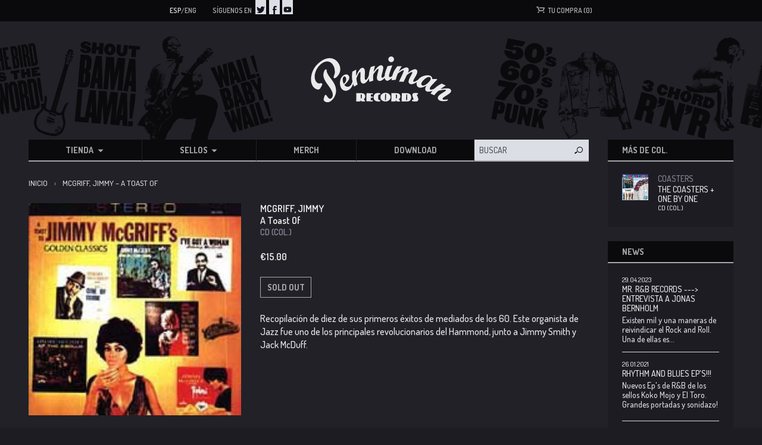

--- FILE ---
content_type: text/html; charset=utf-8
request_url: https://pennimanrecords.com/products/mcgriff-jimmy-a-toast-of-cd
body_size: 27709
content:
<!doctype html>
<!--[if lt IE 7]><html class="no-js lt-ie9 lt-ie8 lt-ie7" lang="en"> <![endif]-->
<!--[if IE 7]><html class="no-js lt-ie9 lt-ie8" lang="en"> <![endif]-->
<!--[if IE 8]><html class="no-js lt-ie9" lang="en"> <![endif]-->
<!--[if IE 9 ]><html class="ie9 no-js"> <![endif]-->
<!--[if (gt IE 9)|!(IE)]><!--> <html class="no-js"> <!--<![endif]-->
<head>

    

    <!-- Basic page needs ================================================== -->
    <meta charset="utf-8">
    <meta http-equiv="X-UA-Compatible" content="IE=edge,chrome=1">

    

    <link rel="icon" type="image/x-icon" href="//pennimanrecords.com/cdn/shop/t/2/assets/favicon.ico?v=156292336620166718501488864738">
    <link rel="icon" type="image/png" href="//pennimanrecords.com/cdn/shop/t/2/assets/favicon-16x16.png?v=115415420932625842441488864732" sizes="16x16">
    <link rel="icon" type="image/png" href="//pennimanrecords.com/cdn/shop/t/2/assets/favicon-32x32.png?v=21414106688176546391488864735" sizes="32x32">
    <link rel="icon" type="image/png" href="//pennimanrecords.com/cdn/shop/t/2/assets/favicon-96x96.png?v=4951791773537939471488864736" sizes="96x96">
    <link rel="icon" type="image/png" href="//pennimanrecords.com/cdn/shop/t/2/assets/favicon-128x128.png?v=52312547413029735171488864729" sizes="128x128">
    <link rel="icon" type="image/png" href="//pennimanrecords.com/cdn/shop/t/2/assets/favicon-144x144.png?v=54932780624968294471488864730" sizes="144x144">
    <link rel="icon" type="image/png" href="//pennimanrecords.com/cdn/shop/t/2/assets/favicon-196x196.png?v=35642778105908898421488864733" sizes="196x196">

    <link rel="apple-touch-icon-precomposed" sizes="57x57" href="//pennimanrecords.com/cdn/shop/t/2/assets/apple-touch-icon-57x57.png?v=63090267504871126731488864721">
    <link rel="apple-touch-icon-precomposed" sizes="76x76" href="//pennimanrecords.com/cdn/shop/t/2/assets/apple-touch-icon-76x76.png?v=4146779342026392531488864727">
    <link rel="apple-touch-icon-precomposed" sizes="120x120" href="//pennimanrecords.com/cdn/shop/t/2/assets/apple-touch-icon-120x120.png?v=16112335969480920911488864724">
    <link rel="apple-touch-icon-precomposed" sizes="152x152" href="//pennimanrecords.com/cdn/shop/t/2/assets/apple-touch-icon-152x152.png?v=109297373400108338771488864726">
    <link rel="apple-touch-icon-precomposed" sizes="180x180" href="//pennimanrecords.com/cdn/shop/t/2/assets/apple-touch-icon-180x180.png?v=71979955477588140741488864723">


    <!-- Title and description ================================================== -->
    
        <title>McGriff, Jimmy &ndash; A Toast Of | Penniman Records</title>
    

    

    <meta name="google-site-verification" content="3h5q4YqXQjmqco_JWCqWPcDssmryV_py06ZJ0CBdglw" />

    
        <meta name="description" content="Compilation of ten of his early hits from the mid 60&#39;s. This Jazz organist was one of the greatest Hammond revolutionaries along Jimmy Smith and Jack McDuff. |Recopilación de diez de sus primeros éxitos de mediados de los 60. Este organista de Jazz fue uno de los principales revolucionarios del Hammond, junto a Jimmy S">
    

    <!-- Helpers ================================================== -->
    <!-- /snippets/social-meta-tags.liquid -->


  <meta property="og:type" content="product">
  <meta property="og:title" content="Coasters|The Coasters + One By One">
  
  <meta property="og:image" content="http://pennimanrecords.com/cdn/shop/products/coasters-the-coasters-one-by-one_grande.jpg?v=1481314284">
  <meta property="og:image:secure_url" content="https://pennimanrecords.com/cdn/shop/products/coasters-the-coasters-one-by-one_grande.jpg?v=1481314284">
  
  <meta property="og:price:amount" content="15.00">
  <meta property="og:price:currency" content="EUR">


  <meta property="og:description" content="Compilation of ten of his early hits from the mid 60&#39;s. This Jazz organist was one of the greatest Hammond revolutionaries along Jimmy Smith and Jack McDuff. |Recopilación de diez de sus primeros éxitos de mediados de los 60. Este organista de Jazz fue uno de los principales revolucionarios del Hammond, junto a Jimmy S">

  <meta property="og:url" content="https://pennimanrecords.com/products/mcgriff-jimmy-a-toast-of-cd">
  <meta property="og:site_name" content="Penniman Records">





  <meta name="twitter:site" content="@">


  <meta name="twitter:card" content="product">
  <meta name="twitter:title" content="Coasters|The Coasters + One By One">
  <meta name="twitter:description" content="Reissue in one CD of the first two albums (from 1958 and 1960) by this successful vocal group, unfairly rated by some as a novelty act. The songs they recorded (mostly written by Leiber &amp;amp; Stoller) were recorded by all kinds of artists (from Elvis to The Downliners Sect) along the 60&#39;s. Twenty six tracks with classics such as &quot;Searchin&#39;&quot;, &quot;Riot In Cell Block Number Nine&quot;, &quot;Young Blood&quot;, &quot;Down In Mexico&quot;, etc... |Reedición en un CD de los dos primeros álbums (de 1958 y 1960) de este exitoso grupo vocal injustamente considerado por algunos como de tipo humorístico. Los temas que grabaron (en su gran mayoría compuestos por Leiber &amp;amp; Stoller) fueron versioneados por todo tipo de artistas (desde Elvis a los Downliners Sect) a lo largo de los 60. Veintiséis temas con clásicos como &quot;Searchin&#39;&quot;, &quot;Riot In Cell Block">
  <meta name="twitter:image" content="https://pennimanrecords.com/cdn/shop/products/coasters-the-coasters-one-by-one_medium.jpg?v=1481314284">
  <meta name="twitter:image:width" content="240">
  <meta name="twitter:image:height" content="240">
  <meta name="twitter:label1" content="Price">
  
  <meta name="twitter:data1" content="&amp;euro;15.00 EUR">
  
  <meta name="twitter:label2" content="Brand">
  <meta name="twitter:data2" content="oldies">
  


    <link rel="canonical" href="https://pennimanrecords.com/products/mcgriff-jimmy-a-toast-of-cd">
    <meta name="viewport" content="width=device-width,initial-scale=1">

    <!-- BL theme settings ================================================== -->
    <script>
        // save all theme settings in a js object, to be able to use settings in js without mixing it with liquid
        window._bilingualTheme = {};
        window._bilingualTheme.settings = {"color_primary":"#204a80","color_secondary":"#dcdcdc","color_body_bg":"#ffffff","color_borders":"#e5e5e5","color_body_text":"#333333","color_footer_bg":"#f2f2f2","color_footer_text":"#636363","color_footer_social_link":"#bbbbbb","logo_use_image":false,"logo_max_width":"450","favicon_enable":false,"footer_social_enable":false,"social_twitter_link":"","social_facebook_link":"","footer_newsletter_enable":false,"newsletter_form_action":"","cart_notes_enable":false,"cart_vendor_enable":false,"ajax_cart_enable":false,"twittercard_handle":"@","checkout_use_storefront_logo":false,"checkout_logo_position":"left","checkout_logo_size":"medium","checkout_body_background_color":"#fff","checkout_input_background_color_mode":"white","checkout_sidebar_background_color":"#fafafa","checkout_heading_font":"-apple-system, BlinkMacSystemFont, 'Segoe UI', Roboto, Helvetica, Arial, sans-serif, 'Apple Color Emoji', 'Segoe UI Emoji', 'Segoe UI Symbol'","checkout_body_font":"-apple-system, BlinkMacSystemFont, 'Segoe UI', Roboto, Helvetica, Arial, sans-serif, 'Apple Color Emoji', 'Segoe UI Emoji', 'Segoe UI Symbol'","checkout_accent_color":"#1990C6","checkout_button_color":"#1990C6","checkout_error_color":"#e22120","customer_layout":"theme","main_background_color":"#ffffff","currencies":"EUR,USD","default_currency":"EUR","link_color":"#3e403a","link_hover_color":"#256120","button_color":"#277a20","button_hover_color":"#256120","button_text_color":"#ffffff","cancel_button_color":"#b8ad97","cancel_button_hover_color":"#b8ad97","cancel_button_text_color":"#000000","checkout_use_header_image":false,"checkout_banner_background_color":"#323232","checkout_logo":"","checkout_headline":"","checkout_call_to_action_color":"#8fc243","update_button_color":"#b8ad97","update_button_hover_color":"#b8ad97","update_button_text_color":"#000000","disabled_button_color":"#b8ad97","disabled_button_text_color":"#000000","lang1_button_color":"#277a20","lang1_button_hover_color":"#256120","lang1_button_text_color":"#ffffff","lang2_button_color":"#5c4e31","lang2_button_hover_color":"#8a774d","lang2_button_text_color":"#ffffff","main_menu_background_color":"#362525","main_menu_link_color":"#ffffff","main_menu_link_hover_color":"#eddfdf","main_menu_link_hover_background_color":"#1b1b1b","top_bar_background_color":"#000000","top_bar_link_color":"#aaaaaa","top_bar_hover_link_color":"#ffffff","footer_background_color":"#f5f5f5","footer_link_color":"#000000","footer_hover_link_color":"#7d6262","sidebar_background_color":"#ffffff","sidebar_link_color":"#5e5e5e","sidebar_link_hover_color":"#000000","sidebar_link_hover_background_color":"#ffffff","sidebar_button_color":"#000000","sidebar_button_text_color":"#ffffff","sidebar_button_hover_color":"#757575","on_sale_color":"#000000","on_sale_bg_color":"#eddfdf","sold_out_color":"#5c5c5c","sold_out_bg_color":"#d6d6d6","logo_font_size":"20","nav_font_size":"14","regular_font_size":"13","frontpage_collection_title":"Delicious Coffee Collections|Nuestra Colección de Café","slideshow_height":"auto","image_1_link":"http:\/\/bilingual-coffee-theme.myshopify.com\/collections\/all","image_1_title":"The First Ever Bilingual Theme For Shopify|La Primera Plantilla Bilingüe‎ En La Historia","image_1_btn_text":"Learn more \u003e|Más Información \u003e","image_2_link":"http:\/\/bilingual-coffee-theme.myshopify.com\/collections\/decaf-coffee-caf-descafeinado","image_2_title":"Your business in two languages (or just one)|Su negocio en dos idiomas (o solo uno)","image_2_btn_text":"Buy Now \u003e|Comprar \u003e","image_3_link":"http:\/\/bilingual-coffee-theme.myshopify.com\/collections\/all","image_3_title":"","image_3_btn_text":"","image_4_link":"#myurl4","image_4_title":"","image_4_btn_text":"","image_5_link":"#myurl5","image_5_title":"","image_5_btn_text":"","testimonial_header":"What our customers say|Comentarios de Nuestros Clientes","testimonial_1_feedback":"Great Service!|Gran Servicio!","testimonial_1_client":"John Smith","testimonial_2_feedback":"Delicious beans and fast delivery. I'll be back!|Café Delicioso y envio rapido. Volveré!","testimonial_2_client":"Felix Feliz","testimonial_3_feedback":"Love the variety -- and the website.|Me encanta la variedad -- y el sitio web.","testimonial_3_client":"John Doe","testimonial_4_feedback":"","testimonial_4_client":"","testimonial_5_feedback":"","testimonial_5_client":"","thumbnail_image_fixed_height":"200","thumbnail_container_fixed_height":"310","product_page_button_text":"Add To Cart|Añadir a la cesta","lang1":"Eng","lang2":"Esp","bl_account":"Account|Cuenta","bl_account_details":"Account Details and Order History|Datos de la cuenta y el historial de pedidos","bl_activate_account":"Activate Account|Activar la Cuenta","bl_add_address":"Add New Address|Añadir nueva dirección","bl_address":"Address|Dirección","bl_all":"all|todo","bl_all_products":"All Products|Todos los Productos","bl_and":"And|y","bl_articles_tagged":"Articles tagged with|Artículos etiquetados con","bl_billing_address":"Billing Address|Dirección de Facturación","bl_by":"by|por","bl_cancel":"Cancel|Cancelar","bl_cart":"Your cart|Tu compra","bl_checkout":"Checkout|Carro","bl_city":"City|Ciudad","bl_close":"Close|Cerrar","bl_comment":"Comment|Comentario","bl_comments":"Comments|Comentarios","bl_comments_needs_approval":"Comments have to be approved before showing up|Comentarios deben ser aprobados antes de presentarse","bl_company":"Company|Empresa","bl_confirm_password":"Confirm Password|Confirmar contraseña","bl_continue_shopping":"Continue Shopping|Seguir comprando","bl_continue_guest":"Continue as Guest|Seguir como visitante","bl_copyright":"Copyright|Copyright","bl_country":"Country|Pais","bl_create_account":"Create account","bl_create_your_password":"Create your password to activate your account|Crear contraseña para activar su cuenta","bl_currencies":"Currencies|Monedas","bl_date":"Date|Fecha","bl_decline_invitation":"Decline Invitation","bl_default":"Default|Defecto","bl_delete":"Delete|Borrar","bl_description":"Description|Descripción","bl_details":"Details|Detalles","bl_discount":"Discount","bl_email":"Email Address|Correo electrónico","bl_edit":"Edit|Editar","bl_new_password":"Enter a new password for:Nueva contraseña:","bl_field":"field","bl_first":"First Name|Nombre","bl_forgot_password":"Forgot your password?|¿Olvidaste tu contraseña?","bl_fulfilled":"Fulfilled","bl_fulfillment_status":"Fulfillment Status|Status de enviar","bl_go":"GO|IR","bl_back_home":"Back home|Volver al inicio","bl_guest_login":"Guest Login|Loginear como visitante","bl_item_added":"Item added to your cart:|Cosa añadido a su carrito","bl_item_not_added":"Item was not added|Cosa no era añadido","bl_items_in_your_cart":"Items in your cart|Productos en su carro","bl_last":"Last Name|Apellido","bl_leave_comment":"Leave a comment|Deja un comentario","bl_login":"Login|Login","bl_logout":"Logout|Logout","bl_mng_account_address":"Manage Account Address|Manejar direccion de la cuenta","bl_message":"Message|Mensaje","bl_fill_correctly":"must be filled in correctly|debe ser llenado correctamente","bl_name":"Name|Nombre","bl_new_customers":"New Customers|Nuevos clientes:","bl_next":"Next|Próximo","bl_no_results":"No results found for|No se han encontrado resultados para","bl_no_products_found":"No results found|No hay resultados","bl_not_all_fields_filled":"Not all the fields have been filled out correctly!|No todos los campos se han llenado correctamente!","bl_on_sale_text":"On Sale","bl_or":"or|o","bl_order":"Order|Pedido","bl_order_cancelled":"Order Cancelled|Pedido Cancelado","bl_order_note_text":"Add a note to your order","bl_ordered_on":"Ordered on|Ordenado en:","bl_out_of_stock":"Out of stock|Agotado","bl_page_not_found":"Page Not Found|Página no Encontrada","bl_password":"Password|Contraseña","bl_password_blank":"Password can't be blank","bl_payment_status":"Payment Status|Status de pago","bl_phone":"Phone|Telefono","bl_please_select":"- Please Select --|- Seleccione --","bl_posted":"Posted|Enviado","bl_previous":"Previous|Anterior","bl_price":"Price|Precio","bl_product":"Product|Producto","bl_prod_collections":"Product Collections|Colecciones de Producto","bl_province":"Province|Providencia","bl_qty":"Qty|Cantidad","bl_read_more":"Read more|Leer más","bl_recent_articles":"Recent articles|Artículos recientes","bl_related_products_text":"Related references|Otras referencias","bl_reset_account_pass":"Reset Account Password|Crear contraseña de nuevo","bl_reset_pass":"Reset Account Password|Crear contraseña de nuevo","bl_results_for":"Results for|Resultados por","bl_return_account_page":"Return to Account page|Devolver a la cuenta","bl_return_store":"Return to mailorder|Volver al catáogo","bl_home":"Home|Inicio","bl_store":"Mailorder|Catálogo","bl_returning_customers":"Wholesale login|Login tiendas","bl_search":"Search|Buscar","bl_search_catalog":"Search catalog for|Buscar catálogo por","bl_sent_verify_email":"We have sent an email to the email address you entered, please click the link included to verify your email address","bl_set_default_address":"Set as Default Address?|Programar como direccion formal?","bl_sign_up":"Sign Up|Subscribe me","bl_shipping":"Shipping","bl_shipping_address":"Shipping Address|Dirección de envío","bl_sold_out":"Sold Out|Sold Out","bl_submit":"Submit|Submitir","bl_unable_to_submit":"Oops, sorry. We were unable to submit your inquiry. Please correct the following and submit again|Vaya, lo siento. No fue posible enviar su consulta. Por favor, corrija los siguientes y presentar de nuevo","bl_subtotal":"Subtotal|Total parcial","bl_comment_posted":"Successfully posted your comment|Éxito publicado tu comentario","bl_tax":"Tax|Impuesto","bl_well_be_back":"Thanks for contacting us! We'll get back to you as soon as possible.|Gracias por contactarnos. Estaremos en contacto lo mas pronto posible.","bl_if_you_forgot_password":"If you've forgotten your password, you can reset your password here","bl_invalid_email":"Email is invalid","bl_item_sold_out":"The item you tried to buy is sold out|Lo que quieres esta agotado","bl_to":"to|á","bl_total":"Total|Total","bl_404_text":"Uh oh! The page you're looking for can't be found|Uh oh! La página que está buscando no se puede encontrar","bl_update":"Update|Actualizar","bl_update_cart":"Update cart|Actualizar Carrito","bl_check_out":"Check Out|Finalizar Pedido","bl_view_more":"View more|Ver más","bl_more_by":"More by|Más de","bl_view_addresses":"View Addresses|Ver Direcciones","bl_view_comments_for":"View comments for|Ver los comentarios de","bl_view_all_products":"View all products|Ver todos los productos","bl_email_reset_password":"We will send you an email to reset your password|Le enviaremos la nueva contraseña","bl_try_home_search":"You could try going back home or try the search instead|Podrías intentar volver al inicio o probar el buscador","bl_no_orders":"You haven't placed any orders yet:|No has pedido todavia","bl_cart_empty":"Your shopping cart is empty|Tu carrito está vacío","bl_shipping_at_checkout":"Shipping \u0026 taxes calculated at checkout|Gastos de envío y descuentos calculado al momento de pagar","bl_cart_add":"Add to cart|Añadir al carrito","bl_zip":"Zip|Codigo Postal","mailchimp_user":"10710e05d11ff74eab400f2f3","mailchimp_list_id":"18a931a751","newsletter_heading_footer":"Subscribe to our newsletter.|Suscríbete a nuestro boletín","social_icons_heading_text":"Follow Us|Síguenos en","facebook_link":"https:\/\/www.facebook.com\/pages\/Penniman-Records\/146162392072357","twitter_link":"https:\/\/twitter.com\/EnricBosser","instagram_link":"","pinterest_link":"","google_plus_link":"","youtube_link":"https:\/\/www.youtube.com\/user\/ricarditoinc","flickr_link":"","image_1_desc":"Wait no longer: Your entire website in two languages|No espere más: su sitio web en dos idiomas","image_2_desc":"Fully responsive, customisable and easy to use|Responsivo y fácil de usar","image_3_desc":"","image_4_desc":"These two coffee grandmasters have worked together for \/..\/","image_5_desc":"IMAGE 5","logo_google_webfont_font":"Cabin","logo_websafe_font":"Futura, 'Century Gothic', AppleGothic, sans-serif","logo_weight":"normal","logo_font_style":"none","heading_google_webfont_font":"Bree+Serif","heading_websafe_font":"Futura, 'Century Gothic', AppleGothic, sans-serif","heading_weight":"normal","heading_font_style":"none","nav_google_webfont_font":"Bree+Serif","nav_websafe_font":"Futura, 'Century Gothic', AppleGothic, sans-serif","nav_weight":"normal","nav_font_style":"uppercase","regular_google_webfont_font":"Anton","regular_websafe_font":"'Helvetica Neue', Helvetica, Arial, sans-serif","regular_weight":"normal","regular_font_style":"none","slideshow_speed":"6000","testimonials_speed":"5000","use_logo_image":true,"logo_left":false,"custom_background_image":false,"show_breadcrumb":true,"use_currency_converter":true,"show_collection_description":false,"show_slideshow":true,"show_image_1":true,"show_image_2":true,"show_image_3":false,"show_image_4":false,"show_image_5":false,"testimonial_1_show":true,"testimonial_1_photo_show":true,"testimonial_2_show":true,"testimonial_2_photo_show":true,"testimonial_3_show":false,"testimonial_3_photo_show":false,"testimonial_4_show":false,"testimonial_4_photo_show":false,"testimonial_5_show":false,"testimonial_5_photo_show":false,"thumbnail_border":false,"show_product_tags_on_collection":true,"show_view_more_button_on_collections":true,"fix_thumbnail_image_height":false,"fix_thumbnail_container_height":false,"product_title_upcase":false,"show_product_tags":true,"show_social_button":true,"show_related_products":true,"show_quantity":true,"use_lang2":true,"display_extra_checkout_buttons":true,"show_theme_credits":true,"newsletter_enabled":true,"american_express":true,"visa":true,"mastercard":true,"paypal":true,"google":true,"background_image_style":"repeat","logo_font_method":"google_webfonts","heading_font_method":"google_webfonts","nav_font_method":"google_webfonts","regular_font_method":"websafe","primary_language":"2","sidebar_default_state":"opened","newsletter_system":"mailchimp","product_border":"true","sale_icon":"label label-danger","related_products_text":"Related Products|Productos relacionados","on_sale_text":"On sale|Oferta!","order_note_text":"Add a note to your order|Agregar una nota a su pedido","use_lang1":"true","supported_currencies":"AUD USD CAD EUR","currency_format":"money_with_currency_format","show_multiple_currencies":"false","mailchimp_link":"mailchimpurl","show_product_type":"true","show_product_vendor":"true","discover":"true","cirrus":"true","delta":"true","testimonial_slider_show":"true","bl_address1":"Address1|Dirección 1","bl_address2":"Address2|Dirección 2","bl_forgot_password?":"Forgot your password?|¿Olvidaste tu contraseña?","linklist_header_one":"top-menu-preguntas-frecuentes","nav_dropdown_linklist":"main-menu","banner_content_page":"","welcome_message":"frontpage","featured_collection_1":"","featured_collection_2":"single-origin-or-gen-singular","featured_collection_3":"decaf-coffee-caf-descafeinado","frontpage_collection":"top-rated-coffee-blends","sidebar_linklist_1":"main-menu","sidebar_linklist_2":"shop-coffee-tienda","sidebar_linklist_3":"","footer_linklist_1":"footer","footer_linklist_2":"footer","top-bar_background_color":"#000000","top-bar_link_color":"#aaaaaa","top-bar_hover_link_color":"#ffffff","collection_col_count":"3","linklist_main_menu":"main-menu","featured_products_limit":"4"};
        window._bilingualTheme.template = "product";
        window._bilingualTheme.shopName = "Penniman Records";
        window._bilingualTheme.shopCurrency = "EUR";
    </script>

    <!-- Google Fonts ================================================== -->
    <link href='//fonts.googleapis.com/css?family=Dosis:500,600,700' rel='stylesheet' type='text/css'>

    <!-- CSS ================================================== -->
    <link href="//pennimanrecords.com/cdn/shop/t/2/assets/screen.css?v=164085202569251209771674756236" rel="stylesheet" type="text/css" media="all" />

    <!-- Header hook for plugins ================================================== -->
    <script>window.performance && window.performance.mark && window.performance.mark('shopify.content_for_header.start');</script><meta id="shopify-digital-wallet" name="shopify-digital-wallet" content="/7779555/digital_wallets/dialog">
<meta name="shopify-checkout-api-token" content="b68f2f4882b1feb9d7853f4951956c6a">
<meta id="in-context-paypal-metadata" data-shop-id="7779555" data-venmo-supported="false" data-environment="production" data-locale="es_ES" data-paypal-v4="true" data-currency="EUR">
<link rel="alternate" type="application/json+oembed" href="https://pennimanrecords.com/products/mcgriff-jimmy-a-toast-of-cd.oembed">
<script async="async" src="/checkouts/internal/preloads.js?locale=es-ES"></script>
<script id="shopify-features" type="application/json">{"accessToken":"b68f2f4882b1feb9d7853f4951956c6a","betas":["rich-media-storefront-analytics"],"domain":"pennimanrecords.com","predictiveSearch":true,"shopId":7779555,"locale":"es"}</script>
<script>var Shopify = Shopify || {};
Shopify.shop = "penniman-records.myshopify.com";
Shopify.locale = "es";
Shopify.currency = {"active":"EUR","rate":"1.0"};
Shopify.country = "ES";
Shopify.theme = {"name":"penniman-theme","id":28423684,"schema_name":null,"schema_version":null,"theme_store_id":null,"role":"main"};
Shopify.theme.handle = "null";
Shopify.theme.style = {"id":null,"handle":null};
Shopify.cdnHost = "pennimanrecords.com/cdn";
Shopify.routes = Shopify.routes || {};
Shopify.routes.root = "/";</script>
<script type="module">!function(o){(o.Shopify=o.Shopify||{}).modules=!0}(window);</script>
<script>!function(o){function n(){var o=[];function n(){o.push(Array.prototype.slice.apply(arguments))}return n.q=o,n}var t=o.Shopify=o.Shopify||{};t.loadFeatures=n(),t.autoloadFeatures=n()}(window);</script>
<script id="shop-js-analytics" type="application/json">{"pageType":"product"}</script>
<script defer="defer" async type="module" src="//pennimanrecords.com/cdn/shopifycloud/shop-js/modules/v2/client.init-shop-cart-sync_-aut3ZVe.es.esm.js"></script>
<script defer="defer" async type="module" src="//pennimanrecords.com/cdn/shopifycloud/shop-js/modules/v2/chunk.common_jR-HGkUL.esm.js"></script>
<script type="module">
  await import("//pennimanrecords.com/cdn/shopifycloud/shop-js/modules/v2/client.init-shop-cart-sync_-aut3ZVe.es.esm.js");
await import("//pennimanrecords.com/cdn/shopifycloud/shop-js/modules/v2/chunk.common_jR-HGkUL.esm.js");

  window.Shopify.SignInWithShop?.initShopCartSync?.({"fedCMEnabled":true,"windoidEnabled":true});

</script>
<script id="__st">var __st={"a":7779555,"offset":3600,"reqid":"8f3f6ce7-a136-407c-8308-e43e88063c36-1768969850","pageurl":"pennimanrecords.com\/products\/mcgriff-jimmy-a-toast-of-cd","u":"02a9a6faeddc","p":"product","rtyp":"product","rid":8581385490};</script>
<script>window.ShopifyPaypalV4VisibilityTracking = true;</script>
<script id="captcha-bootstrap">!function(){'use strict';const t='contact',e='account',n='new_comment',o=[[t,t],['blogs',n],['comments',n],[t,'customer']],c=[[e,'customer_login'],[e,'guest_login'],[e,'recover_customer_password'],[e,'create_customer']],r=t=>t.map((([t,e])=>`form[action*='/${t}']:not([data-nocaptcha='true']) input[name='form_type'][value='${e}']`)).join(','),a=t=>()=>t?[...document.querySelectorAll(t)].map((t=>t.form)):[];function s(){const t=[...o],e=r(t);return a(e)}const i='password',u='form_key',d=['recaptcha-v3-token','g-recaptcha-response','h-captcha-response',i],f=()=>{try{return window.sessionStorage}catch{return}},m='__shopify_v',_=t=>t.elements[u];function p(t,e,n=!1){try{const o=window.sessionStorage,c=JSON.parse(o.getItem(e)),{data:r}=function(t){const{data:e,action:n}=t;return t[m]||n?{data:e,action:n}:{data:t,action:n}}(c);for(const[e,n]of Object.entries(r))t.elements[e]&&(t.elements[e].value=n);n&&o.removeItem(e)}catch(o){console.error('form repopulation failed',{error:o})}}const l='form_type',E='cptcha';function T(t){t.dataset[E]=!0}const w=window,h=w.document,L='Shopify',v='ce_forms',y='captcha';let A=!1;((t,e)=>{const n=(g='f06e6c50-85a8-45c8-87d0-21a2b65856fe',I='https://cdn.shopify.com/shopifycloud/storefront-forms-hcaptcha/ce_storefront_forms_captcha_hcaptcha.v1.5.2.iife.js',D={infoText:'Protegido por hCaptcha',privacyText:'Privacidad',termsText:'Términos'},(t,e,n)=>{const o=w[L][v],c=o.bindForm;if(c)return c(t,g,e,D).then(n);var r;o.q.push([[t,g,e,D],n]),r=I,A||(h.body.append(Object.assign(h.createElement('script'),{id:'captcha-provider',async:!0,src:r})),A=!0)});var g,I,D;w[L]=w[L]||{},w[L][v]=w[L][v]||{},w[L][v].q=[],w[L][y]=w[L][y]||{},w[L][y].protect=function(t,e){n(t,void 0,e),T(t)},Object.freeze(w[L][y]),function(t,e,n,w,h,L){const[v,y,A,g]=function(t,e,n){const i=e?o:[],u=t?c:[],d=[...i,...u],f=r(d),m=r(i),_=r(d.filter((([t,e])=>n.includes(e))));return[a(f),a(m),a(_),s()]}(w,h,L),I=t=>{const e=t.target;return e instanceof HTMLFormElement?e:e&&e.form},D=t=>v().includes(t);t.addEventListener('submit',(t=>{const e=I(t);if(!e)return;const n=D(e)&&!e.dataset.hcaptchaBound&&!e.dataset.recaptchaBound,o=_(e),c=g().includes(e)&&(!o||!o.value);(n||c)&&t.preventDefault(),c&&!n&&(function(t){try{if(!f())return;!function(t){const e=f();if(!e)return;const n=_(t);if(!n)return;const o=n.value;o&&e.removeItem(o)}(t);const e=Array.from(Array(32),(()=>Math.random().toString(36)[2])).join('');!function(t,e){_(t)||t.append(Object.assign(document.createElement('input'),{type:'hidden',name:u})),t.elements[u].value=e}(t,e),function(t,e){const n=f();if(!n)return;const o=[...t.querySelectorAll(`input[type='${i}']`)].map((({name:t})=>t)),c=[...d,...o],r={};for(const[a,s]of new FormData(t).entries())c.includes(a)||(r[a]=s);n.setItem(e,JSON.stringify({[m]:1,action:t.action,data:r}))}(t,e)}catch(e){console.error('failed to persist form',e)}}(e),e.submit())}));const S=(t,e)=>{t&&!t.dataset[E]&&(n(t,e.some((e=>e===t))),T(t))};for(const o of['focusin','change'])t.addEventListener(o,(t=>{const e=I(t);D(e)&&S(e,y())}));const B=e.get('form_key'),M=e.get(l),P=B&&M;t.addEventListener('DOMContentLoaded',(()=>{const t=y();if(P)for(const e of t)e.elements[l].value===M&&p(e,B);[...new Set([...A(),...v().filter((t=>'true'===t.dataset.shopifyCaptcha))])].forEach((e=>S(e,t)))}))}(h,new URLSearchParams(w.location.search),n,t,e,['guest_login'])})(!0,!0)}();</script>
<script integrity="sha256-4kQ18oKyAcykRKYeNunJcIwy7WH5gtpwJnB7kiuLZ1E=" data-source-attribution="shopify.loadfeatures" defer="defer" src="//pennimanrecords.com/cdn/shopifycloud/storefront/assets/storefront/load_feature-a0a9edcb.js" crossorigin="anonymous"></script>
<script data-source-attribution="shopify.dynamic_checkout.dynamic.init">var Shopify=Shopify||{};Shopify.PaymentButton=Shopify.PaymentButton||{isStorefrontPortableWallets:!0,init:function(){window.Shopify.PaymentButton.init=function(){};var t=document.createElement("script");t.src="https://pennimanrecords.com/cdn/shopifycloud/portable-wallets/latest/portable-wallets.es.js",t.type="module",document.head.appendChild(t)}};
</script>
<script data-source-attribution="shopify.dynamic_checkout.buyer_consent">
  function portableWalletsHideBuyerConsent(e){var t=document.getElementById("shopify-buyer-consent"),n=document.getElementById("shopify-subscription-policy-button");t&&n&&(t.classList.add("hidden"),t.setAttribute("aria-hidden","true"),n.removeEventListener("click",e))}function portableWalletsShowBuyerConsent(e){var t=document.getElementById("shopify-buyer-consent"),n=document.getElementById("shopify-subscription-policy-button");t&&n&&(t.classList.remove("hidden"),t.removeAttribute("aria-hidden"),n.addEventListener("click",e))}window.Shopify?.PaymentButton&&(window.Shopify.PaymentButton.hideBuyerConsent=portableWalletsHideBuyerConsent,window.Shopify.PaymentButton.showBuyerConsent=portableWalletsShowBuyerConsent);
</script>
<script data-source-attribution="shopify.dynamic_checkout.cart.bootstrap">document.addEventListener("DOMContentLoaded",(function(){function t(){return document.querySelector("shopify-accelerated-checkout-cart, shopify-accelerated-checkout")}if(t())Shopify.PaymentButton.init();else{new MutationObserver((function(e,n){t()&&(Shopify.PaymentButton.init(),n.disconnect())})).observe(document.body,{childList:!0,subtree:!0})}}));
</script>
<link id="shopify-accelerated-checkout-styles" rel="stylesheet" media="screen" href="https://pennimanrecords.com/cdn/shopifycloud/portable-wallets/latest/accelerated-checkout-backwards-compat.css" crossorigin="anonymous">
<style id="shopify-accelerated-checkout-cart">
        #shopify-buyer-consent {
  margin-top: 1em;
  display: inline-block;
  width: 100%;
}

#shopify-buyer-consent.hidden {
  display: none;
}

#shopify-subscription-policy-button {
  background: none;
  border: none;
  padding: 0;
  text-decoration: underline;
  font-size: inherit;
  cursor: pointer;
}

#shopify-subscription-policy-button::before {
  box-shadow: none;
}

      </style>

<script>window.performance && window.performance.mark && window.performance.mark('shopify.content_for_header.end');</script>

    <script src="//ajax.googleapis.com/ajax/libs/jquery/1.11.0/jquery.min.js" type="text/javascript"></script>
    <script src="//pennimanrecords.com/cdn/shop/t/2/assets/modernizr.min.js?v=137617515274177302221434259455" type="text/javascript"></script>

    

<link href="https://monorail-edge.shopifysvc.com" rel="dns-prefetch">
<script>(function(){if ("sendBeacon" in navigator && "performance" in window) {try {var session_token_from_headers = performance.getEntriesByType('navigation')[0].serverTiming.find(x => x.name == '_s').description;} catch {var session_token_from_headers = undefined;}var session_cookie_matches = document.cookie.match(/_shopify_s=([^;]*)/);var session_token_from_cookie = session_cookie_matches && session_cookie_matches.length === 2 ? session_cookie_matches[1] : "";var session_token = session_token_from_headers || session_token_from_cookie || "";function handle_abandonment_event(e) {var entries = performance.getEntries().filter(function(entry) {return /monorail-edge.shopifysvc.com/.test(entry.name);});if (!window.abandonment_tracked && entries.length === 0) {window.abandonment_tracked = true;var currentMs = Date.now();var navigation_start = performance.timing.navigationStart;var payload = {shop_id: 7779555,url: window.location.href,navigation_start,duration: currentMs - navigation_start,session_token,page_type: "product"};window.navigator.sendBeacon("https://monorail-edge.shopifysvc.com/v1/produce", JSON.stringify({schema_id: "online_store_buyer_site_abandonment/1.1",payload: payload,metadata: {event_created_at_ms: currentMs,event_sent_at_ms: currentMs}}));}}window.addEventListener('pagehide', handle_abandonment_event);}}());</script>
<script id="web-pixels-manager-setup">(function e(e,d,r,n,o){if(void 0===o&&(o={}),!Boolean(null===(a=null===(i=window.Shopify)||void 0===i?void 0:i.analytics)||void 0===a?void 0:a.replayQueue)){var i,a;window.Shopify=window.Shopify||{};var t=window.Shopify;t.analytics=t.analytics||{};var s=t.analytics;s.replayQueue=[],s.publish=function(e,d,r){return s.replayQueue.push([e,d,r]),!0};try{self.performance.mark("wpm:start")}catch(e){}var l=function(){var e={modern:/Edge?\/(1{2}[4-9]|1[2-9]\d|[2-9]\d{2}|\d{4,})\.\d+(\.\d+|)|Firefox\/(1{2}[4-9]|1[2-9]\d|[2-9]\d{2}|\d{4,})\.\d+(\.\d+|)|Chrom(ium|e)\/(9{2}|\d{3,})\.\d+(\.\d+|)|(Maci|X1{2}).+ Version\/(15\.\d+|(1[6-9]|[2-9]\d|\d{3,})\.\d+)([,.]\d+|)( \(\w+\)|)( Mobile\/\w+|) Safari\/|Chrome.+OPR\/(9{2}|\d{3,})\.\d+\.\d+|(CPU[ +]OS|iPhone[ +]OS|CPU[ +]iPhone|CPU IPhone OS|CPU iPad OS)[ +]+(15[._]\d+|(1[6-9]|[2-9]\d|\d{3,})[._]\d+)([._]\d+|)|Android:?[ /-](13[3-9]|1[4-9]\d|[2-9]\d{2}|\d{4,})(\.\d+|)(\.\d+|)|Android.+Firefox\/(13[5-9]|1[4-9]\d|[2-9]\d{2}|\d{4,})\.\d+(\.\d+|)|Android.+Chrom(ium|e)\/(13[3-9]|1[4-9]\d|[2-9]\d{2}|\d{4,})\.\d+(\.\d+|)|SamsungBrowser\/([2-9]\d|\d{3,})\.\d+/,legacy:/Edge?\/(1[6-9]|[2-9]\d|\d{3,})\.\d+(\.\d+|)|Firefox\/(5[4-9]|[6-9]\d|\d{3,})\.\d+(\.\d+|)|Chrom(ium|e)\/(5[1-9]|[6-9]\d|\d{3,})\.\d+(\.\d+|)([\d.]+$|.*Safari\/(?![\d.]+ Edge\/[\d.]+$))|(Maci|X1{2}).+ Version\/(10\.\d+|(1[1-9]|[2-9]\d|\d{3,})\.\d+)([,.]\d+|)( \(\w+\)|)( Mobile\/\w+|) Safari\/|Chrome.+OPR\/(3[89]|[4-9]\d|\d{3,})\.\d+\.\d+|(CPU[ +]OS|iPhone[ +]OS|CPU[ +]iPhone|CPU IPhone OS|CPU iPad OS)[ +]+(10[._]\d+|(1[1-9]|[2-9]\d|\d{3,})[._]\d+)([._]\d+|)|Android:?[ /-](13[3-9]|1[4-9]\d|[2-9]\d{2}|\d{4,})(\.\d+|)(\.\d+|)|Mobile Safari.+OPR\/([89]\d|\d{3,})\.\d+\.\d+|Android.+Firefox\/(13[5-9]|1[4-9]\d|[2-9]\d{2}|\d{4,})\.\d+(\.\d+|)|Android.+Chrom(ium|e)\/(13[3-9]|1[4-9]\d|[2-9]\d{2}|\d{4,})\.\d+(\.\d+|)|Android.+(UC? ?Browser|UCWEB|U3)[ /]?(15\.([5-9]|\d{2,})|(1[6-9]|[2-9]\d|\d{3,})\.\d+)\.\d+|SamsungBrowser\/(5\.\d+|([6-9]|\d{2,})\.\d+)|Android.+MQ{2}Browser\/(14(\.(9|\d{2,})|)|(1[5-9]|[2-9]\d|\d{3,})(\.\d+|))(\.\d+|)|K[Aa][Ii]OS\/(3\.\d+|([4-9]|\d{2,})\.\d+)(\.\d+|)/},d=e.modern,r=e.legacy,n=navigator.userAgent;return n.match(d)?"modern":n.match(r)?"legacy":"unknown"}(),u="modern"===l?"modern":"legacy",c=(null!=n?n:{modern:"",legacy:""})[u],f=function(e){return[e.baseUrl,"/wpm","/b",e.hashVersion,"modern"===e.buildTarget?"m":"l",".js"].join("")}({baseUrl:d,hashVersion:r,buildTarget:u}),m=function(e){var d=e.version,r=e.bundleTarget,n=e.surface,o=e.pageUrl,i=e.monorailEndpoint;return{emit:function(e){var a=e.status,t=e.errorMsg,s=(new Date).getTime(),l=JSON.stringify({metadata:{event_sent_at_ms:s},events:[{schema_id:"web_pixels_manager_load/3.1",payload:{version:d,bundle_target:r,page_url:o,status:a,surface:n,error_msg:t},metadata:{event_created_at_ms:s}}]});if(!i)return console&&console.warn&&console.warn("[Web Pixels Manager] No Monorail endpoint provided, skipping logging."),!1;try{return self.navigator.sendBeacon.bind(self.navigator)(i,l)}catch(e){}var u=new XMLHttpRequest;try{return u.open("POST",i,!0),u.setRequestHeader("Content-Type","text/plain"),u.send(l),!0}catch(e){return console&&console.warn&&console.warn("[Web Pixels Manager] Got an unhandled error while logging to Monorail."),!1}}}}({version:r,bundleTarget:l,surface:e.surface,pageUrl:self.location.href,monorailEndpoint:e.monorailEndpoint});try{o.browserTarget=l,function(e){var d=e.src,r=e.async,n=void 0===r||r,o=e.onload,i=e.onerror,a=e.sri,t=e.scriptDataAttributes,s=void 0===t?{}:t,l=document.createElement("script"),u=document.querySelector("head"),c=document.querySelector("body");if(l.async=n,l.src=d,a&&(l.integrity=a,l.crossOrigin="anonymous"),s)for(var f in s)if(Object.prototype.hasOwnProperty.call(s,f))try{l.dataset[f]=s[f]}catch(e){}if(o&&l.addEventListener("load",o),i&&l.addEventListener("error",i),u)u.appendChild(l);else{if(!c)throw new Error("Did not find a head or body element to append the script");c.appendChild(l)}}({src:f,async:!0,onload:function(){if(!function(){var e,d;return Boolean(null===(d=null===(e=window.Shopify)||void 0===e?void 0:e.analytics)||void 0===d?void 0:d.initialized)}()){var d=window.webPixelsManager.init(e)||void 0;if(d){var r=window.Shopify.analytics;r.replayQueue.forEach((function(e){var r=e[0],n=e[1],o=e[2];d.publishCustomEvent(r,n,o)})),r.replayQueue=[],r.publish=d.publishCustomEvent,r.visitor=d.visitor,r.initialized=!0}}},onerror:function(){return m.emit({status:"failed",errorMsg:"".concat(f," has failed to load")})},sri:function(e){var d=/^sha384-[A-Za-z0-9+/=]+$/;return"string"==typeof e&&d.test(e)}(c)?c:"",scriptDataAttributes:o}),m.emit({status:"loading"})}catch(e){m.emit({status:"failed",errorMsg:(null==e?void 0:e.message)||"Unknown error"})}}})({shopId: 7779555,storefrontBaseUrl: "https://pennimanrecords.com",extensionsBaseUrl: "https://extensions.shopifycdn.com/cdn/shopifycloud/web-pixels-manager",monorailEndpoint: "https://monorail-edge.shopifysvc.com/unstable/produce_batch",surface: "storefront-renderer",enabledBetaFlags: ["2dca8a86"],webPixelsConfigList: [{"id":"193921373","eventPayloadVersion":"v1","runtimeContext":"LAX","scriptVersion":"1","type":"CUSTOM","privacyPurposes":["ANALYTICS"],"name":"Google Analytics tag (migrated)"},{"id":"shopify-app-pixel","configuration":"{}","eventPayloadVersion":"v1","runtimeContext":"STRICT","scriptVersion":"0450","apiClientId":"shopify-pixel","type":"APP","privacyPurposes":["ANALYTICS","MARKETING"]},{"id":"shopify-custom-pixel","eventPayloadVersion":"v1","runtimeContext":"LAX","scriptVersion":"0450","apiClientId":"shopify-pixel","type":"CUSTOM","privacyPurposes":["ANALYTICS","MARKETING"]}],isMerchantRequest: false,initData: {"shop":{"name":"Penniman Records","paymentSettings":{"currencyCode":"EUR"},"myshopifyDomain":"penniman-records.myshopify.com","countryCode":"ES","storefrontUrl":"https:\/\/pennimanrecords.com"},"customer":null,"cart":null,"checkout":null,"productVariants":[{"price":{"amount":15.0,"currencyCode":"EUR"},"product":{"title":"McGriff, Jimmy|A Toast Of","vendor":"oldies","id":"8581385490","untranslatedTitle":"McGriff, Jimmy|A Toast Of","url":"\/products\/mcgriff-jimmy-a-toast-of-cd","type":"CD"},"id":"28630425682","image":{"src":"\/\/pennimanrecords.com\/cdn\/shop\/products\/mcgrifcoll.jpg?v=1481314483"},"sku":"12367","title":"Default Title","untranslatedTitle":"Default Title"}],"purchasingCompany":null},},"https://pennimanrecords.com/cdn","fcfee988w5aeb613cpc8e4bc33m6693e112",{"modern":"","legacy":""},{"shopId":"7779555","storefrontBaseUrl":"https:\/\/pennimanrecords.com","extensionBaseUrl":"https:\/\/extensions.shopifycdn.com\/cdn\/shopifycloud\/web-pixels-manager","surface":"storefront-renderer","enabledBetaFlags":"[\"2dca8a86\"]","isMerchantRequest":"false","hashVersion":"fcfee988w5aeb613cpc8e4bc33m6693e112","publish":"custom","events":"[[\"page_viewed\",{}],[\"product_viewed\",{\"productVariant\":{\"price\":{\"amount\":15.0,\"currencyCode\":\"EUR\"},\"product\":{\"title\":\"McGriff, Jimmy|A Toast Of\",\"vendor\":\"oldies\",\"id\":\"8581385490\",\"untranslatedTitle\":\"McGriff, Jimmy|A Toast Of\",\"url\":\"\/products\/mcgriff-jimmy-a-toast-of-cd\",\"type\":\"CD\"},\"id\":\"28630425682\",\"image\":{\"src\":\"\/\/pennimanrecords.com\/cdn\/shop\/products\/mcgrifcoll.jpg?v=1481314483\"},\"sku\":\"12367\",\"title\":\"Default Title\",\"untranslatedTitle\":\"Default Title\"}}]]"});</script><script>
  window.ShopifyAnalytics = window.ShopifyAnalytics || {};
  window.ShopifyAnalytics.meta = window.ShopifyAnalytics.meta || {};
  window.ShopifyAnalytics.meta.currency = 'EUR';
  var meta = {"product":{"id":8581385490,"gid":"gid:\/\/shopify\/Product\/8581385490","vendor":"oldies","type":"CD","handle":"mcgriff-jimmy-a-toast-of-cd","variants":[{"id":28630425682,"price":1500,"name":"McGriff, Jimmy|A Toast Of","public_title":null,"sku":"12367"}],"remote":false},"page":{"pageType":"product","resourceType":"product","resourceId":8581385490,"requestId":"8f3f6ce7-a136-407c-8308-e43e88063c36-1768969850"}};
  for (var attr in meta) {
    window.ShopifyAnalytics.meta[attr] = meta[attr];
  }
</script>
<script class="analytics">
  (function () {
    var customDocumentWrite = function(content) {
      var jquery = null;

      if (window.jQuery) {
        jquery = window.jQuery;
      } else if (window.Checkout && window.Checkout.$) {
        jquery = window.Checkout.$;
      }

      if (jquery) {
        jquery('body').append(content);
      }
    };

    var hasLoggedConversion = function(token) {
      if (token) {
        return document.cookie.indexOf('loggedConversion=' + token) !== -1;
      }
      return false;
    }

    var setCookieIfConversion = function(token) {
      if (token) {
        var twoMonthsFromNow = new Date(Date.now());
        twoMonthsFromNow.setMonth(twoMonthsFromNow.getMonth() + 2);

        document.cookie = 'loggedConversion=' + token + '; expires=' + twoMonthsFromNow;
      }
    }

    var trekkie = window.ShopifyAnalytics.lib = window.trekkie = window.trekkie || [];
    if (trekkie.integrations) {
      return;
    }
    trekkie.methods = [
      'identify',
      'page',
      'ready',
      'track',
      'trackForm',
      'trackLink'
    ];
    trekkie.factory = function(method) {
      return function() {
        var args = Array.prototype.slice.call(arguments);
        args.unshift(method);
        trekkie.push(args);
        return trekkie;
      };
    };
    for (var i = 0; i < trekkie.methods.length; i++) {
      var key = trekkie.methods[i];
      trekkie[key] = trekkie.factory(key);
    }
    trekkie.load = function(config) {
      trekkie.config = config || {};
      trekkie.config.initialDocumentCookie = document.cookie;
      var first = document.getElementsByTagName('script')[0];
      var script = document.createElement('script');
      script.type = 'text/javascript';
      script.onerror = function(e) {
        var scriptFallback = document.createElement('script');
        scriptFallback.type = 'text/javascript';
        scriptFallback.onerror = function(error) {
                var Monorail = {
      produce: function produce(monorailDomain, schemaId, payload) {
        var currentMs = new Date().getTime();
        var event = {
          schema_id: schemaId,
          payload: payload,
          metadata: {
            event_created_at_ms: currentMs,
            event_sent_at_ms: currentMs
          }
        };
        return Monorail.sendRequest("https://" + monorailDomain + "/v1/produce", JSON.stringify(event));
      },
      sendRequest: function sendRequest(endpointUrl, payload) {
        // Try the sendBeacon API
        if (window && window.navigator && typeof window.navigator.sendBeacon === 'function' && typeof window.Blob === 'function' && !Monorail.isIos12()) {
          var blobData = new window.Blob([payload], {
            type: 'text/plain'
          });

          if (window.navigator.sendBeacon(endpointUrl, blobData)) {
            return true;
          } // sendBeacon was not successful

        } // XHR beacon

        var xhr = new XMLHttpRequest();

        try {
          xhr.open('POST', endpointUrl);
          xhr.setRequestHeader('Content-Type', 'text/plain');
          xhr.send(payload);
        } catch (e) {
          console.log(e);
        }

        return false;
      },
      isIos12: function isIos12() {
        return window.navigator.userAgent.lastIndexOf('iPhone; CPU iPhone OS 12_') !== -1 || window.navigator.userAgent.lastIndexOf('iPad; CPU OS 12_') !== -1;
      }
    };
    Monorail.produce('monorail-edge.shopifysvc.com',
      'trekkie_storefront_load_errors/1.1',
      {shop_id: 7779555,
      theme_id: 28423684,
      app_name: "storefront",
      context_url: window.location.href,
      source_url: "//pennimanrecords.com/cdn/s/trekkie.storefront.cd680fe47e6c39ca5d5df5f0a32d569bc48c0f27.min.js"});

        };
        scriptFallback.async = true;
        scriptFallback.src = '//pennimanrecords.com/cdn/s/trekkie.storefront.cd680fe47e6c39ca5d5df5f0a32d569bc48c0f27.min.js';
        first.parentNode.insertBefore(scriptFallback, first);
      };
      script.async = true;
      script.src = '//pennimanrecords.com/cdn/s/trekkie.storefront.cd680fe47e6c39ca5d5df5f0a32d569bc48c0f27.min.js';
      first.parentNode.insertBefore(script, first);
    };
    trekkie.load(
      {"Trekkie":{"appName":"storefront","development":false,"defaultAttributes":{"shopId":7779555,"isMerchantRequest":null,"themeId":28423684,"themeCityHash":"17974445895126970896","contentLanguage":"es","currency":"EUR","eventMetadataId":"93d352f1-9ddd-48b7-b6bf-9c92ff44065a"},"isServerSideCookieWritingEnabled":true,"monorailRegion":"shop_domain","enabledBetaFlags":["65f19447"]},"Session Attribution":{},"S2S":{"facebookCapiEnabled":false,"source":"trekkie-storefront-renderer","apiClientId":580111}}
    );

    var loaded = false;
    trekkie.ready(function() {
      if (loaded) return;
      loaded = true;

      window.ShopifyAnalytics.lib = window.trekkie;

      var originalDocumentWrite = document.write;
      document.write = customDocumentWrite;
      try { window.ShopifyAnalytics.merchantGoogleAnalytics.call(this); } catch(error) {};
      document.write = originalDocumentWrite;

      window.ShopifyAnalytics.lib.page(null,{"pageType":"product","resourceType":"product","resourceId":8581385490,"requestId":"8f3f6ce7-a136-407c-8308-e43e88063c36-1768969850","shopifyEmitted":true});

      var match = window.location.pathname.match(/checkouts\/(.+)\/(thank_you|post_purchase)/)
      var token = match? match[1]: undefined;
      if (!hasLoggedConversion(token)) {
        setCookieIfConversion(token);
        window.ShopifyAnalytics.lib.track("Viewed Product",{"currency":"EUR","variantId":28630425682,"productId":8581385490,"productGid":"gid:\/\/shopify\/Product\/8581385490","name":"McGriff, Jimmy|A Toast Of","price":"15.00","sku":"12367","brand":"oldies","variant":null,"category":"CD","nonInteraction":true,"remote":false},undefined,undefined,{"shopifyEmitted":true});
      window.ShopifyAnalytics.lib.track("monorail:\/\/trekkie_storefront_viewed_product\/1.1",{"currency":"EUR","variantId":28630425682,"productId":8581385490,"productGid":"gid:\/\/shopify\/Product\/8581385490","name":"McGriff, Jimmy|A Toast Of","price":"15.00","sku":"12367","brand":"oldies","variant":null,"category":"CD","nonInteraction":true,"remote":false,"referer":"https:\/\/pennimanrecords.com\/products\/mcgriff-jimmy-a-toast-of-cd"});
      }
    });


        var eventsListenerScript = document.createElement('script');
        eventsListenerScript.async = true;
        eventsListenerScript.src = "//pennimanrecords.com/cdn/shopifycloud/storefront/assets/shop_events_listener-3da45d37.js";
        document.getElementsByTagName('head')[0].appendChild(eventsListenerScript);

})();</script>
  <script>
  if (!window.ga || (window.ga && typeof window.ga !== 'function')) {
    window.ga = function ga() {
      (window.ga.q = window.ga.q || []).push(arguments);
      if (window.Shopify && window.Shopify.analytics && typeof window.Shopify.analytics.publish === 'function') {
        window.Shopify.analytics.publish("ga_stub_called", {}, {sendTo: "google_osp_migration"});
      }
      console.error("Shopify's Google Analytics stub called with:", Array.from(arguments), "\nSee https://help.shopify.com/manual/promoting-marketing/pixels/pixel-migration#google for more information.");
    };
    if (window.Shopify && window.Shopify.analytics && typeof window.Shopify.analytics.publish === 'function') {
      window.Shopify.analytics.publish("ga_stub_initialized", {}, {sendTo: "google_osp_migration"});
    }
  }
</script>
<script
  defer
  src="https://pennimanrecords.com/cdn/shopifycloud/perf-kit/shopify-perf-kit-3.0.4.min.js"
  data-application="storefront-renderer"
  data-shop-id="7779555"
  data-render-region="gcp-us-east1"
  data-page-type="product"
  data-theme-instance-id="28423684"
  data-theme-name=""
  data-theme-version=""
  data-monorail-region="shop_domain"
  data-resource-timing-sampling-rate="10"
  data-shs="true"
  data-shs-beacon="true"
  data-shs-export-with-fetch="true"
  data-shs-logs-sample-rate="1"
  data-shs-beacon-endpoint="https://pennimanrecords.com/api/collect"
></script>
</head>


<body id="mcgriff-jimmy-a-toast-of" class="template-product" >

<div style="height: 0; width: 0; position: absolute; visibility: hidden">
    <!-- inject:svg -->
    <svg xmlns="http://www.w3.org/2000/svg"><symbol id="i-arrow-down" viewBox="0 0 20 20"><path fill="#010101" d="M10.296 15.759a.39.39 0 0 1-.175-.044.665.665 0 0 1-.175-.131L2.175 7.812A.607.607 0 0 1 2 7.402c0-.059.014-.127.043-.204a.557.557 0 0 1 .132-.204l.818-.818a.638.638 0 0 1 .175-.131A.392.392 0 0 1 3.343 6c.098 0 .174.016.233.045a.624.624 0 0 1 .175.131l6.545 6.544L16.9 6.176c.039-.06.092-.104.16-.133S17.191 6 17.25 6c.098 0 .176.015.232.043a.61.61 0 0 1 .176.133l.818.816a.553.553 0 0 1 .131.205c.029.077.045.146.045.204s-.016.127-.045.205a.534.534 0 0 1-.131.204l-7.772 7.772a.58.58 0 0 1-.408.177z"/></symbol><symbol id="i-arrow-left" viewBox="0 0 20 20"><path d="M4.765 9.956a.39.39 0 0 1 .044-.175.665.665 0 0 1 .131-.175l7.772-7.772a.583.583 0 0 1 .204-.132c.078-.029.146-.043.205-.043s.127.014.204.043a.57.57 0 0 1 .205.132l.817.818a.665.665 0 0 1 .132.175.392.392 0 0 1 .044.176.529.529 0 0 1-.044.233.65.65 0 0 1-.132.175L7.804 9.956l6.544 6.604a.344.344 0 0 1 .132.161.526.526 0 0 1 0 .422.638.638 0 0 1-.132.176l-.817.817a.537.537 0 0 1-.205.131c-.077.03-.146.045-.204.045s-.127-.015-.205-.045a.534.534 0 0 1-.204-.131l-7.772-7.772a.58.58 0 0 1-.176-.408z"/></symbol><symbol id="i-arrow-right" viewBox="0 0 20 20"><path d="M15.48 10.175a.58.58 0 0 1-.131.19l-7.772 7.772a.537.537 0 0 1-.205.131.582.582 0 0 1-.205.045.582.582 0 0 1-.204-.045.53.53 0 0 1-.205-.131l-.818-.817a.633.633 0 0 1-.131-.176.532.532 0 0 1 0-.422.354.354 0 0 1 .131-.161l6.544-6.604-6.543-6.545a.647.647 0 0 1-.131-.176.515.515 0 0 1-.044-.233c0-.059.015-.118.044-.176a.644.644 0 0 1 .131-.175l.818-.818a.57.57 0 0 1 .205-.132.597.597 0 0 1 .204-.043c.059 0 .127.014.205.043.078.03.146.073.205.132l7.772 7.772a.665.665 0 0 1 .131.175.397.397 0 0 1 .044.175.553.553 0 0 1-.045.219z"/></symbol><symbol id="i-arrow-up" viewBox="0 0 20 20"><path fill="#010101" d="M10.356 5c.059 0 .117.015.175.044a.669.669 0 0 1 .176.131l7.771 7.772a.56.56 0 0 1 .132.203c.029.078.043.146.043.205s-.014.127-.043.205-.072.145-.132.203l-.817.818a.642.642 0 0 1-.176.131.39.39 0 0 1-.176.045.52.52 0 0 1-.232-.045.627.627 0 0 1-.176-.131l-6.545-6.543-6.604 6.543a.337.337 0 0 1-.16.133.52.52 0 0 1-.421 0 .576.576 0 0 1-.176-.133l-.817-.816a.556.556 0 0 1-.132-.205.576.576 0 0 1-.046-.203c0-.059.016-.127.045-.205a.54.54 0 0 1 .132-.205l7.771-7.771A.58.58 0 0 1 10.356 5z"/></symbol><symbol id="i-caret" viewBox="0 0 12 8"><path d="M5.958 7.297L.507 1.759 1.577.707l4.39 4.461L10.434.703l1.059 1.06z"/></symbol><symbol id="i-cart" viewBox="0 0 18 18"><path d="M14.299 11.502a1.164 1.164 0 1 0 0 2.33c.645 0 1.164-.521 1.164-1.166 0-.643-.52-1.164-1.164-1.164zM5.418 11.502a1.165 1.165 0 1 0 0 2.33 1.165 1.165 0 0 0 0-2.33zM15.857 4.777a.84.84 0 0 0-.688-.363H7.644a.83.83 0 1 0 0 1.662h6.308l-1.072 2.73-5.57.606-2.034-5.853A.83.83 0 0 0 4.491 3h-1.66a.83.83 0 1 0 0 1.662H3.9l2.056 5.921a.832.832 0 0 0 .875.553l6.728-.731a.835.835 0 0 0 .685-.522l1.7-4.332a.844.844 0 0 0-.087-.774z"/></symbol><symbol id="i-checkbox-false" viewBox="0 0 14 14"><path d="M13 13H1V1h12v12zM2 12h10V2H2v10z"/></symbol><symbol id="i-checkbox-true" viewBox="0 0 14 14"><path d="M5.53 10.572L3 8.211l1.024-1.098 1.47 1.373L10 4l1 1z"/><path d="M13 13H1V1h12v12zM2 12h10V2H2v10z"/></symbol><symbol id="i-close" viewBox="0 0 18 18"><path d="M6.857 9L1.5 14.357 3.643 16.5 9 11.143l5.357 5.357 2.143-2.143L11.143 9 16.5 3.643 14.357 1.5 9 6.857 3.643 1.5 1.5 3.643 6.857 9z"/></symbol><symbol id="i-delete" viewBox="0 0 18 18"><path d="M16.071 14.657L10.414 9l5.657-5.657-1.414-1.414L9 7.586 3.343 1.929 1.929 3.343 7.586 9l-5.657 5.657 1.415 1.413L9 10.414l5.657 5.657z"/></symbol><symbol id="i-dropdown" viewBox="0 0 18 18"><path d="M15 7.005l-6.046 6.044L3 7z"/></symbol><symbol id="i-facebook" viewBox="0 0 18 18"><path d="M14 .36C12.92 0 10.49 0 10.49 0 9.05 0 8.15.54 7.52 1.35S6.8 3.33 6.8 4.14V6.3H5V9h1.8v9h3.6V9h2.7l.45-2.7H10.4V3.78c0-.81.72-1.08 1.53-1.08 0 0 .811.18 1.62.45L14 .36z"/></symbol><symbol id="i-menu" viewBox="0 0 18 18"><path d="M0 1h18v3H0zM0 7h18v3H0zM0 13h18v3H0z"/></symbol><symbol id="i-minus" viewBox="0 0 18 18"><path d="M18 11V7H0v4z"/></symbol><symbol id="i-penniman-logo" viewBox="0 0 200 65"><path d="M21.68 18.507c.144-.141.467-.228.97-.264.485-.049.907-.018 1.263.087-.094 1.213.009 2.38.304 3.499.31 1.105.915 2.402 1.818 3.89.888 1.476 2.241 3.398 4.058 5.772 1.679 2.146 3.05 4.192 4.115 6.141 1.067 1.918 1.814 3.739 2.242 5.464a19.69 19.69 0 0 1 .616 5.303c-.038 2.145-.524 4.373-1.468 6.687-.939 2.312-2.377 4.399-4.309 6.269-1.993 1.922-3.988 2.895-5.99 2.918-1.999-.008-3.596-.629-4.789-1.864-.547-.567-.816-1.134-.807-1.706.014-.827.264-2.026.748-3.59.498-1.577.887-2.5 1.163-2.768.218-.208.499-.339.842-.391.329-.064.636.046.917.338.14.145.573.738 1.299 1.779.726 1.015 1.205 1.645 1.445 1.892 1.67 1.728 3.283 1.843 4.838.341.45-.436.82-1.07 1.105-1.908.287-.867.436-1.627.447-2.287.02-2.041-.593-4.232-1.837-6.569a45.956 45.956 0 0 0-4.446-6.871c-1.802-2.394-3.209-4.459-4.223-6.207-.998-1.76-1.693-3.294-2.084-4.602a14.593 14.593 0 0 1-.576-3.955c.062-1.94.385-3.571.965-4.893.567-1.334 1.025-2.169 1.374-2.505z"/><path d="M15.171 7.323c2.581-1.947 5.091-3.298 7.528-4.063 2.435-.759 4.682-1.037 6.744-.827a13.6 13.6 0 0 1 5.668 1.805 14.35 14.35 0 0 1 4.318 3.804c1.529 2.031 2.555 4.01 3.072 5.938.541 1.911.68 3.884.413 5.918-.212 1.233-.597 2.493-1.151 3.775-.865 1.896-4.107 6.69-6.922 6.925-.47-.027-.789-.2-.963-.522-.172-.318-.247-.762-.227-1.333.025-.606 1.573-3.621 1.691-5.944.281-4.675-.768-8.591-3.144-11.748-1.315-1.744-2.849-2.905-4.602-3.487a9.432 9.432 0 0 0-5.414-.228c-1.817.433-3.577 1.293-5.276 2.571-3.044 2.295-5.408 5.081-7.094 8.355-1.677 3.238-2.56 6.428-2.645 9.574-.066 3.128.601 5.62 1.997 7.471 1.114 1.481 2.347 2.336 3.696 2.563a7.848 7.848 0 0 0 2.154-.17c.697-.179 1.211-.255 1.541-.228.316.006.674.271 1.072.799.383.511.015 1.791-1.102 3.844s-1.941 3.275-2.471 3.678c-1.037.782-2.477.846-4.319.193a9.574 9.574 0 0 1-4.534-3.332c-1.314-1.743-2.236-3.816-2.768-6.221-.532-2.404-.578-5.15-.143-8.247.539-3.834 1.814-7.511 3.83-11.036 2.04-3.539 5.056-6.815 9.051-9.827zM47.583 37.895l.232.494c1.683-1.315 2.757-2.755 3.224-4.313.482-1.564.404-3.035-.236-4.408-.678-1.448-1.545-1.927-2.599-1.437-.739.345-1.259 1.047-1.554 2.105-.291 1.034-.354 2.24-.189 3.615.156 1.361.53 2.673 1.122 3.944zm12.855-3.406l1.192 2.557c-.715 1.937-1.438 3.558-2.166 4.871-.729 1.313-1.539 2.417-2.427 3.31a11.022 11.022 0 0 1-3.086 2.129c-1.932.898-3.847 1.028-5.743.39-1.891-.662-3.359-2.118-4.408-4.367-.74-1.587-1.158-3.293-1.258-5.119a15.366 15.366 0 0 1 .592-5.292c.508-1.708 1.23-3.175 2.164-4.401.936-1.227 2.022-2.127 3.26-2.705 1.087-.508 2.076-.729 2.971-.665.906.053 1.658.307 2.256.764a4.342 4.342 0 0 1 1.342 1.636c.662 1.42.659 2.911-.009 4.469a14.963 14.963 0 0 1-2.765 4.24 42.075 42.075 0 0 1-3.64 3.543c.838 1.245 1.866 2.071 3.085 2.476 1.218.407 2.438.325 3.661-.245 1.161-.541 2.063-1.348 2.702-2.419.635-1.088 1.392-2.811 2.277-5.172z"/><path d="M59.862 21.329l5.483-2.903a98.226 98.226 0 0 0-.203 4.634c-.014 1.433.033 2.699.144 3.796l.124.066a114.435 114.435 0 0 1 2.243-4.71 23.741 23.741 0 0 1 2.474-3.784c.979-1.242 1.994-2.019 3.046-2.342a3.025 3.025 0 0 1 1.653-.062c.528.136.986.412 1.377.833.401.399.699.917.894 1.555.22.718.338 1.7.354 2.949.03 1.243.005 2.724-.08 4.438-.09 1.699-.147 2.998-.168 3.892-.022.896.034 1.565.17 2.01.293.957.861 1.308 1.706 1.048.557-.171 1.221-.877 1.99-2.123a34.291 34.291 0 0 0 2.154-4.133l.812 2.651c-.975 2.057-2.117 3.922-3.434 5.596-1.307 1.652-2.699 2.705-4.182 3.156-.955.293-1.898.226-2.832-.205-.914-.434-1.605-1.407-2.068-2.918-.262-.862-.395-1.979-.398-3.354 0-1.375.05-3.116.154-5.22.101-2.12.104-3.358.014-3.715-.154-.507-.447-.697-.879-.567-.955.293-2.586 3.247-4.891 8.862.191 1.822.422 3.345.691 4.569a62.077 62.077 0 0 0 1.102 4.025l-4.9 2.855c-.74-1.791-1.332-3.414-1.773-4.864a28.8 28.8 0 0 1-1.285-7.783c-.045-2.596.123-5.345.508-8.252z"/><path d="M85.654 14.724l5.97-1.699a94.677 94.677 0 0 0-1.161 4.488 34.88 34.88 0 0 0-.65 3.744l.106.092a112.488 112.488 0 0 1 3.175-4.14 23.638 23.638 0 0 1 3.207-3.188c1.215-1.01 2.37-1.562 3.465-1.657.598-.052 1.141.043 1.63.283.489.241.879.607 1.174 1.1.308.476.494 1.046.551 1.71.066.746-.021 1.729-.268 2.955a61.549 61.549 0 0 1-1 4.325 144.768 144.768 0 0 0-.975 3.773c-.208.869-.292 1.538-.252 2.002.088.996.573 1.455 1.451 1.377.58-.05 1.374-.605 2.388-1.661 1.009-1.057 2-2.257 2.968-3.596l.242 2.763a29.357 29.357 0 0 1-4.521 4.759c-1.622 1.346-3.201 2.085-4.746 2.22-.995.088-1.905-.179-2.728-.789-.805-.614-1.277-1.711-1.416-3.287-.076-.898.025-2.016.309-3.362.283-1.345.696-3.037 1.234-5.072.54-2.055.803-3.264.786-3.63-.048-.53-.292-.776-.74-.738-.995.089-3.206 2.636-6.63 7.65-.189 1.823-.279 3.36-.271 4.612.027 1.252.105 2.642.238 4.168L83.805 35.7a54.529 54.529 0 0 1-.725-5.127 28.817 28.817 0 0 1 .363-7.881c.495-2.551 1.231-5.206 2.211-7.968zM122.87 13.743l6.168.061c-.325.493-.787 1.213-1.378 2.158a71.62 71.62 0 0 0-1.523 2.612 61.57 61.57 0 0 0-1.182 2.304l.074.118c.635-.493 1.308-1.016 2.021-1.562.716-.563 1.353-.998 1.911-1.305 3.432-2.131 5.954-3.024 7.566-2.682.929.198 1.584.694 1.959 1.487.373.796.438 1.78.188 2.954-.14.65-.416 1.547-.825 2.684l.075.119a815.42 815.42 0 0 1 2.119-1.44 34.77 34.77 0 0 1 3.002-1.864c1.019-.55 1.99-.956 2.914-1.218.944-.277 1.767-.338 2.467-.191.638.135 1.152.424 1.554.867.4.442.66.981.778 1.62.12.64.104 1.3-.036 1.984a14.305 14.305 0 0 1-1.027 3.024 34.619 34.619 0 0 1-1.579 2.984c-.585.984-1.177 2.015-1.781 3.096-.604 1.079-.964 1.89-1.078 2.427-.192.912.043 1.438.712 1.58.455.099 1.102-.053 1.936-.457a20.7 20.7 0 0 0 2.654-1.556c.935-.635 6.305-3.22 6.801-3.542l-1.721 3.051c-1.759 1.071-6.664 3.704-7.666 4.258-.983.541-2.068.982-3.246 1.328-1.164.349-2.259.412-3.287.194-.846-.181-1.596-.628-2.239-1.345-.63-.729-.769-1.918-.419-3.562.225-1.06.638-2.196 1.236-3.415.621-1.229 1.39-2.692 2.312-4.387.938-1.689 1.448-2.738 1.538-3.146.121-.568-.122-.919-.723-1.048-.438-.094-1.361.272-2.763 1.1-1.386.829-2.774 1.835-4.167 3.02a347.63 347.63 0 0 1-1.962 4.182 196.72 196.72 0 0 1-2.64 5.338l-6.444-.196 4.509-9.562c-.011.049.342-.797 1.049-2.534.727-1.736 1.115-2.726 1.168-2.971.123-.586-.018-.924-.424-1.01-.423-.089-1.523.401-3.302 1.47-1.756 1.057-3.303 2.123-4.64 3.2-1.346 3.137-2.35 6.133-3.006 8.989l-5.699.142c.146-1.349.462-3.144.941-5.391.407-1.925.973-3.71 1.699-5.36a30.956 30.956 0 0 1 2.5-4.552 74.666 74.666 0 0 1 2.906-4.055z"/><path d="M168.459 29.146c-1.008-.516-2.311-.4-3.902.34-1.568.732-3.086 1.801-4.547 3.205-1.464 1.405-2.527 2.757-3.191 4.064-.432.847-.569 1.608-.409 2.286.174.688.549 1.18 1.129 1.475.785.398 1.743.409 2.871.031 1.149-.386 2.305-1.004 3.465-1.849a20.31 20.31 0 0 0 3.185-2.894c.978-1.074 1.676-2.025 2.099-2.854.47-.92.632-1.697.487-2.333-.14-.646-.535-1.138-1.187-1.471zm7.187 15.886l-1.281 2.516c-.667.201-1.555.479-2.666.827-1.107.335-2.1.604-2.988.805-.882.188-1.779.28-2.693.28-.912-.017-1.67-.177-2.276-.485-.772-.394-1.304-.966-1.597-1.711-.285-.763-.317-1.686-.102-2.771.229-1.078.701-2.204 1.411-3.374l-.046-.137a30.713 30.713 0 0 1-3.812 1.869 13.24 13.24 0 0 1-3.781.934c-1.26.125-2.416-.083-3.471-.617-1.201-.611-1.99-1.745-2.365-3.393-.375-1.649-.09-3.399.854-5.256a13.405 13.405 0 0 1 3.61-4.44 15.369 15.369 0 0 1 5.113-2.722c1.881-.609 3.649-.942 5.305-.998 1.668-.046 3.051.21 4.15.77 2.028 1.035 2.953 2.581 2.77 4.635l5.82-.2 1.246.634-5.283 5.522c-.719.719-1.644 1.725-2.77 3.018-1.105 1.289-1.814 2.244-2.134 2.867-.696 1.365-.554 2.297.427 2.797.357.183.848.227 1.473.134.649-.099 1.442-.302 2.385-.608.95-.323 1.848-.617 2.701-.896z"/><path d="M185.049 38.016l5.525 2.826c-1.403.85-2.709 1.682-3.914 2.489-1.182.812-2.189 1.575-3.026 2.296l.017.141c1.98-.375 3.695-.66 5.144-.863a23.986 23.986 0 0 1 4.521-.146c1.578.091 2.801.476 3.666 1.153.474.37.807.809 1 1.32.192.508.229 1.045.107 1.604-.102.561-.354 1.102-.763 1.624-.464.59-1.199 1.251-2.212 1.979-1.002.742-2.229 1.567-3.682 2.481a153.74 153.74 0 0 0-3.287 2.093c-.746.493-1.262.928-1.549 1.295-.615.787-.574 1.452.121 1.996.46.356 1.42.495 2.881.411a34.103 34.103 0 0 0 4.621-.603l-1.705 2.184c-2.242.383-4.426.516-6.553.396-2.104-.123-3.766-.66-4.984-1.614-.789-.615-1.271-1.431-1.459-2.437-.168-1.002.233-2.123 1.207-3.371.555-.709 1.393-1.455 2.517-2.248 1.127-.791 2.582-1.746 4.364-2.866 1.793-1.134 2.812-1.839 3.051-2.117.328-.422.314-.771-.04-1.046-.785-.615-4.142-.258-10.062 1.074-1.385 1.203-2.502 2.264-3.349 3.187a63.01 63.01 0 0 0-2.666 3.211l-5.149-2.376c1.045-1.636 2.033-3.05 2.967-4.244 1.672-2.138 3.551-3.976 5.641-5.515 2.101-1.528 4.448-2.966 7.05-4.314zM98.535 51.668c.164.109.385.221.467.414.027.412.191.992-.111 1.32-.908 0-2.064-.166-2.531.826-.471 1.846-.577 4.352.054 6.168l.743.744c.605.108 1.242.108 1.764.414 0 .469.054 1.072-.221 1.484l-.385.139c-3.057.055-6.805.028-8.123-3.222l-.441-1.238c-.413-2.122.191-4.517 1.68-6.168 1.899-1.403 4.87-1.57 7.104-.881zM151.548 51.516c.497.44.19 1.215.083 1.764-.441.33-1.102-.165-1.404.441-.109.936.662 1.514.823 2.312.606 1.981 2.371 4.435.36 6.308-1.128.854-2.643.936-4.131.799-1.266-.111-2.728-.057-3.883-.578l.057-1.543c.468-.471 1.184.222 1.706-.25.882-.604 0-1.539-.083-2.257-.467-2.036-2.148-4.571-.439-6.526 1.43-1.155 3.332-.633 5.096-.688.576-.004 1.21.136 1.815.218zM141.788 54.693c-1.407-3.248-4.958-3.303-8.015-3.166-1.35-.191-2.836-.027-4.239-.135-.302.08-.358.385-.388.659-.162 3.442-.025 7.16-.303 10.603l.303.328c.965.306 1.901-.053 2.863.113 2.727-.224 6.004.824 8.234-1.048.689-.414 1.129-1.239 1.486-1.928.634-1.625.773-3.801.059-5.426zm-5.205 5.866c-.083.305-.222.746-.606.827-.248.111-.496 0-.717-.057-.082-1.21-.025-2.587 0-3.854.139-1.322.084-2.752.221-4.074.303-.082.799-.026 1.074.22l.109.332c.223 2.258.057 4.294-.081 6.606z"/><path d="M112.742 54.561c-.661-1.486-2.258-2.588-3.688-3.108-3.111-.882-6.527-.414-8.647 2.147-1.295 1.567-1.46 3.991-.716 5.864.907 2.038 3.056 3.414 5.204 3.606 3.029.469 5.92-.413 7.572-2.947 1.019-1.624 1.101-3.798.275-5.562zm-5.81 6.387c-.082.221-.139.497-.41.553-.221.081-.498 0-.69-.14l-.19-.357c-.059-2.672-.111-5.562.221-8.206.22-.221.576-.247.854-.221.053.166.244.25.303.414.191 2.341.023 4.599-.059 6.995 0-.057-.082-.029-.109-.029-.057 0-.057.083-.057.111.303 0 .164.634.137.88zM77.042 58.785c.909-1.186 1.074-3.112.523-4.489-.385-1.487-2.01-2.535-3.469-2.698-2.7-.084-5.453-.166-8.234-.248-.166.057-.385.14-.412.358-.164 2.892-.056 6.003-.084 8.839l-.08.801c.026.549-.332 1.487.301 1.762 1.901-.055 3.856.108 5.672-.139.302-.248.194-.742.277-1.129.025-.248-.056-.387.081-.578.523.605.771 1.459 1.46 1.899l4.545.028.137-.139c-.221-1.048-1.075-1.928-1.598-2.891-.605-.772.716-.716.881-1.376zm-4.187-.219c-.221.41-.798.302-1.183.302l-.083-.222.109-5.369c.415.027.856-.084 1.103.273.22.359.357.745.357 1.184.029 1.269 0 2.646-.303 3.832zM88.279 51.598c.607.25.138.965.222 1.459-.358.303-1.019.166-1.515.139-.331.109-.91-.277-1.127.164.051.966-.141 1.955 0 2.836.164.111.465.166.604.027.658.193 1.651-.248 2.037.414-.166.328.164.99-.303 1.211-.827.108-1.571 0-2.339-.027l-.141.137-.055 3.391c.882.413 2.037-.14 2.837.303-.084.521.411 1.267-.278 1.541-1.347-.221-2.779.084-4.102-.274-1.43.056-3.221.164-4.516-.112-.221-1.209.027-2.531 0-3.742-.109-2.23.139-4.406.11-6.664.165-.274-.11-.799.331-.881 2.81.048 5.454.078 8.235.078zM126.182 58.785c.908-1.186 1.074-3.112.523-4.489-.385-1.487-2.012-2.535-3.471-2.698-2.699-.084-5.452-.166-8.232-.248-.166.057-.386.14-.412.358-.166 2.892-.058 6.003-.085 8.839l-.081.801c.026.549-.334 1.487.303 1.762 1.901-.055 3.854.108 5.674-.139.301-.248.189-.742.273-1.129.027-.248-.054-.387.081-.578.522.605.772 1.459 1.462 1.899l4.543.028.139-.139c-.223-1.048-1.074-1.928-1.599-2.891-.607-.772.718-.716.882-1.376zm-4.189-.219c-.22.41-.798.302-1.185.302l-.08-.222.111-5.369c.412.027.854-.084 1.1.273.22.359.357.745.357 1.184.03 1.269.001 2.646-.303 3.832z"/><circle cx="114.271" cy="4.021" r="4.02"/><path d="M109.113 13.63l6.387-1.102.302.01-2.771 7.729c-.167.492-.372 1.104-.613 1.828-.241.709-.418 1.234-.529 1.581-.096.327-.223.859-.383 1.586a11.196 11.196 0 0 0-.264 1.865c-.018.519.076.961.277 1.335.205.356.514.542.932.558.814.028 1.583-.253 2.303-.844.725-.608 1.672-1.516 2.846-2.727l-.098 2.821c-1.781 1.854-3.499 3.302-5.15 4.345-1.636 1.025-2.854 1.523-3.65 1.496-.98-.033-1.863-.547-2.646-1.542-.767-1.009-1.113-2.487-1.043-4.434.081-2.365.538-4.799 1.377-7.303.85-2.501 1.758-4.903 2.723-7.202z"/></symbol><symbol id="i-plus" viewBox="0 0 18 18"><path d="M18 7h-7V0H7v7H0v4h7v7h4v-7h7z"/></symbol><symbol id="i-search" viewBox="0 0 18 18"><path fill-rule="evenodd" clip-rule="evenodd" fill="#010101" d="M14.99 5.029A5.006 5.006 0 0 0 10.939 3a5.012 5.012 0 0 0-3.023 1.007 5.064 5.064 0 0 0-1.027 7.075 5.023 5.023 0 0 0 4.057 2.033 5 5 0 0 0 3.023-1.008 5.023 5.023 0 0 0 1.979-3.327 5.023 5.023 0 0 0-.958-3.751zm-.079 3.603a3.985 3.985 0 0 1-1.568 2.638 3.982 3.982 0 0 1-2.397.797 3.98 3.98 0 0 1-3.218-1.611 4.016 4.016 0 0 1 .815-5.61 3.978 3.978 0 0 1 2.397-.798c1.278 0 2.449.586 3.213 1.608.641.859.911 1.916.758 2.976zM2.476 13.225a.596.596 0 0 0-.121.831l.398.535a.595.595 0 0 0 .831.12l2.688-2.01a.596.596 0 0 0 .121-.831l-.398-.533a.595.595 0 0 0-.831-.12l-2.688 2.008z"/></symbol><symbol id="i-twitter" viewBox="0 0 18 18"><path d="M12.462 1a3.692 3.692 0 0 0-3.599 4.533 10.495 10.495 0 0 1-7.609-3.858 3.67 3.67 0 0 0-.5 1.856c0 1.281.651 2.412 1.641 3.072a3.664 3.664 0 0 1-1.67-.458l-.001.044A3.695 3.695 0 0 0 3.686 9.81a3.727 3.727 0 0 1-1.668.062 3.7 3.7 0 0 0 3.449 2.565 7.42 7.42 0 0 1-4.586 1.578c-.298 0-.593-.016-.881-.051a10.437 10.437 0 0 0 5.66 1.659c6.792 0 10.506-5.625 10.506-10.505 0-.16-.004-.318-.01-.476A7.566 7.566 0 0 0 18 2.73a7.362 7.362 0 0 1-2.121.581 3.7 3.7 0 0 0 1.625-2.043 7.339 7.339 0 0 1-2.348.895A3.691 3.691 0 0 0 12.462 1"/></symbol><symbol id="i-youtube" viewBox="0 0 18 18"><path d="M16.84 4.51s-.156-1.139-.635-1.642c-.609-.659-1.291-.662-1.604-.7C12.361 2 9.004 2 9.004 2h-.007S5.638 2 3.4 2.167c-.313.038-.994.041-1.604.7-.479.502-.636 1.642-.636 1.642S1 5.849 1 7.188v1.255c0 1.339.16 2.679.16 2.679s.157 1.142.635 1.642c.61.659 1.41.639 1.766.709 1.279.125 5.439.163 5.439.163s3.361-.005 5.602-.172c.312-.039.994-.043 1.604-.7.479-.503.635-1.644.635-1.644S17 9.781 17 8.442V7.187c0-1.338-.16-2.677-.16-2.677zM7.349 9.964V5.315l4.323 2.333-4.323 2.316z"/></symbol></svg>
    <!-- endinject -->
</div>

<div id="NavDrawer" class="drawer drawer--left">

    <div class="drawer__header">
        <div class="u-pointer drawer__close js-drawer-close icon-text">
            <span><span class='lang lang1 inline-block'>Close</span><span class='lang lang2 inline-block'>Cerrar</span></span>
            <svg class="i">
                <use xlink:href="#i-close" />
            </svg>
        </div>
    </div>

    <!-- begin mobile-nav -->
    <ul class="mobile-nav">
        
            
            
            
                
                
                <li class="mobile-nav__item" aria-haspopup="true">
                    <div class="mobile-nav__has-sublist" data-mobile-nav-toggle>
                        <a href="#" class="mobile-nav__link"><span class='lang lang1 inline-block'>Shop</span><span class='lang lang2 inline-block'>Tienda</span></a>
                        <div class="mobile-nav__toggle">
                            <button type="button" class="mobile-nav__toggle-open">
                                <svg class="i -small">
                                    <use xlink:href="#i-arrow-down" />
                                </svg>
                            </button>
                            <button type="button" class="mobile-nav__toggle-close">
                                <svg class="i -small">
                                    <use xlink:href="#i-arrow-up" />
                                </svg>
                            </button>
                        </div>
                    </div>
                    <ul class="mobile-nav__sublist">
                        
                            
                            
                            <li class="mobile-nav__item ">
                                <a href="/collections/r-n-b-black-r-n-r" class="mobile-nav__link">R’N’B / Black R’N’R</a>
                            </li>
                        
                            
                            
                            <li class="mobile-nav__item ">
                                <a href="/collections/soul" class="mobile-nav__link">Soul</a>
                            </li>
                        
                            
                            
                            <li class="mobile-nav__item ">
                                <a href="/collections/r-n-r-rockabilly-surf" class="mobile-nav__link">R’N’R / Rockabilly / Surf</a>
                            </li>
                        
                            
                            
                            <li class="mobile-nav__item ">
                                <a href="/collections/60-s-punk-garage-psych" class="mobile-nav__link">60’s Punk / Garage / Psych</a>
                            </li>
                        
                            
                            
                            <li class="mobile-nav__item ">
                                <a href="/collections/70-s-80-s-punk-rock" class="mobile-nav__link">70’s &amp; 80’s Punk Rock</a>
                            </li>
                        
                            
                            
                            <li class="mobile-nav__item ">
                                <a href="/collections/fanzines-books-dvd-s" class="mobile-nav__link"><span class='lang lang1 inline-block'>Fanzines / Books / DVD&#39;s</span><span class='lang lang2 inline-block'>Fanzines / Libros / DVD&#39;s</span></a>
                            </li>
                        
                    </ul>
                </li>
            
        
            
            
            
                
                
                <li class="mobile-nav__item" aria-haspopup="true">
                    <div class="mobile-nav__has-sublist" data-mobile-nav-toggle>
                        <a href="#" class="mobile-nav__link"><span class='lang lang1 inline-block'>Label</span><span class='lang lang2 inline-block'>Sellos</span></a>
                        <div class="mobile-nav__toggle">
                            <button type="button" class="mobile-nav__toggle-open">
                                <svg class="i -small">
                                    <use xlink:href="#i-arrow-down" />
                                </svg>
                            </button>
                            <button type="button" class="mobile-nav__toggle-close">
                                <svg class="i -small">
                                    <use xlink:href="#i-arrow-up" />
                                </svg>
                            </button>
                        </div>
                    </div>
                    <ul class="mobile-nav__sublist">
                        
                            
                            
                            <li class="mobile-nav__item ">
                                <a href="/collections/jerome-records" class="mobile-nav__link">Jerome Records</a>
                            </li>
                        
                            
                            
                            <li class="mobile-nav__item ">
                                <a href="/collections/penniman-records" class="mobile-nav__link">Penniman Records</a>
                            </li>
                        
                            
                            
                            <li class="mobile-nav__item ">
                                <a href="/collections/pancho" class="mobile-nav__link">Pancho</a>
                            </li>
                        
                            
                            
                            <li class="mobile-nav__item ">
                                <a href="/collections/mean-disposition" class="mobile-nav__link">Mean Disposition</a>
                            </li>
                        
                    </ul>
                </li>
            
        
            
            
            
                
                
                <li class="mobile-nav__item">
                    <a href="/collections/merch" class="mobile-nav__link">Merch</a>
                </li>
            
        
            
            
            
                
                
                <li class="mobile-nav__item">
                    <a href="https://pennimanrecords.bandcamp.com/" class="mobile-nav__link">Download</a>
                </li>
            
        

        <li class="mobile-nav__item mobile-nav__search">
            

<!-- /snippets/search-bar.liquid -->


<form action="/search" method="get" class="input-group search-bar " role="search">
    
    <input type="hidden" name="type" value="product">
    <input type="search" name="q" value="" placeholder="" data-bilingual="Search|Buscar" data-attr="placeholder" class="search-bar__field input-group-field lang-attr">
      <span class="search-bar__button input-group-btn">
        <button type="submit" class="btn -darker">
            <svg class="i">
                <use xlink:href="#i-search" />
            </svg>
            
        </button>
      </span>
</form>


        </li>

        
        
    </ul>
    <!-- //mobile-nav -->
</div>

<div id="CartDrawer" class="drawer drawer--right">
    <div class="drawer__header">
        <div class="drawer__title h3">Carrito de compra</div>
        <div class="drawer__close js-drawer-close">
            <button type="button" class="icon-fallback-text">
                <span class="icon icon-x" aria-hidden="true"></span>
                <span class="fallback-text">"Cerrar carrito"</span>
            </button>
        </div>
    </div>
    <div id="CartContainer"></div>
</div>

<div id="PageContainer" class="is-moved-by-drawer">

    <nav class="nav-bar" role="navigation">
    <div class="wrapper">

        <div class="grid--full">

            <div class="grid__item one-third push--xlarge--one-fifth xlarge--three-tenths">

                <div class="hide small--show-inline u-middle">
                    <div class="u-pointer js-drawer-open-left icon-text" aria-controls="NavDrawer" aria-expanded="false">
                        <svg class="i">
                            <use xlink:href="#i-menu" />
                        </svg>
                        <span>Menu</span>
                    </div>
                </div>

                <div class="u-inline-block small--hide">
                    <div class="nav-lang lang-select">
	<span class="nav-lang__item -lang2" data-lang="lang2">Esp</span>/<span class="nav-lang__item -lang1" data-lang="lang1">Eng</span>
</div>

                </div>

                


<ul class="nav-social">
    <li class="nav-social__item">
        
        
        <span class='lang lang1 inline-block'>Follow Us</span><span class='lang lang2 inline-block'>Síguenos en</span>
    </li>
    
        <li class="nav-social__item">
            <a class="nav-social__link" href="https://twitter.com/EnricBosser" title="Penniman Records on Twitter">
                <svg class="i -small">
                    <use xlink:href="#i-twitter" />
                </svg>
            </a>
        </li>
    
    
        <li class="nav-social__item">
            <a class="nav-social__link" href="https://www.facebook.com/pages/Penniman-Records/146162392072357" title="Penniman Records on Facebook">
                <svg class="i -small">
                    <use xlink:href="#i-facebook" />
                </svg>
            </a>
        </li>
    
    
        <li class="nav-social__item">
            <a class="nav-social__link" href="https://www.youtube.com/user/ricarditoinc" title="Penniman Records on Youtube">
                <svg class="i -small">
                    <use xlink:href="#i-youtube" />
                </svg>
            </a>
        </li>
    
</ul>



            </div>

            <div class="grid__item two-thirds text-right push--xlarge--one-fifth xlarge--three-tenths">

                <div class="hide small--show-inline">
                    <div class="nav-lang lang-select">
	<span class="nav-lang__item -lang2" data-lang="lang2">Esp</span>/<span class="nav-lang__item -lang1" data-lang="lang1">Eng</span>
</div>

                </div>

                

                
                <a href="/cart" class="icon-text cart-link" aria-controls="CartDrawer" aria-expanded="false">
                    <svg class="i">
                        <use xlink:href="#i-cart" />
                    </svg>
                    <span>
                        
                        
                        <span class='lang lang1 inline-block'>Your cart</span><span class='lang lang2 inline-block'>Tu compra</span> (<span id="CartCount">0</span>)
                        
                    </span>
                </a>

            </div>

        </div>

    </div>
</nav>

    <header class="site-header" role="banner">
        <div class="wrapper u-relative">

            <div class="site-header__left" style="background-image: url('//pennimanrecords.com/cdn/shop/t/2/assets/header-left.png?v=139038998385246120901436957675');"></div>
            <div class="site-header__right" style="background-image: url('//pennimanrecords.com/cdn/shop/t/2/assets/header-right.png?v=135322004359640062101436957678');"></div>

            <div class="site-header__logo" itemscope itemtype="http://schema.org/Organization">
                <a href="/" itemprop="url">
                    <svg class="i i-penniman-logo">
                        <use xlink:href="#i-penniman-logo" />
                    </svg>
                </a>
            </div>

        </div>
    </header>

</div>

<main class="wrapper main-content is-moved-by-drawer" role="main">

    










<div class="grid">

    <div class="grid__item one-whole large--four-fifths">

        <nav role="navigation">
            

<div class="small--hide">
    
    <!-- begin site-nav -->
    <ul class="site-nav" id="AccessibleNav">
        
            
            
            
                <li class="site-nav__item site-nav--has-dropdown" aria-haspopup="true">
                    
                    
                    <a href="/" class="site-nav__link icon-text">
                        <span><span class='lang lang1 inline-block'>Shop</span><span class='lang lang2 inline-block'>Tienda</span></span>
                        <svg class="i -small">
                            <use xlink:href="#i-dropdown" />
                        </svg>
                    </a>
                    <ul class="site-nav__dropdown">
                        
                            
                            
                            <li class="site-nav__dropdown__item">
                                <a href="/collections/r-n-b-black-r-n-r" class="site-nav__dropdown__link">R’N’B / Black R’N’R</a>
                            </li>
                        
                            
                            
                            <li class="site-nav__dropdown__item">
                                <a href="/collections/soul" class="site-nav__dropdown__link">Soul</a>
                            </li>
                        
                            
                            
                            <li class="site-nav__dropdown__item">
                                <a href="/collections/r-n-r-rockabilly-surf" class="site-nav__dropdown__link">R’N’R / Rockabilly / Surf</a>
                            </li>
                        
                            
                            
                            <li class="site-nav__dropdown__item">
                                <a href="/collections/60-s-punk-garage-psych" class="site-nav__dropdown__link">60’s Punk / Garage / Psych</a>
                            </li>
                        
                            
                            
                            <li class="site-nav__dropdown__item">
                                <a href="/collections/70-s-80-s-punk-rock" class="site-nav__dropdown__link">70’s &amp; 80’s Punk Rock</a>
                            </li>
                        
                            
                            
                            <li class="site-nav__dropdown__item">
                                <a href="/collections/fanzines-books-dvd-s" class="site-nav__dropdown__link"><span class='lang lang1 inline-block'>Fanzines / Books / DVD&#39;s</span><span class='lang lang2 inline-block'>Fanzines / Libros / DVD&#39;s</span></a>
                            </li>
                        
                    </ul>
                </li>
            
        
            
            
            
                <li class="site-nav__item site-nav--has-dropdown" aria-haspopup="true">
                    
                    
                    <a href="/collections/label-sellos" class="site-nav__link icon-text">
                        <span><span class='lang lang1 inline-block'>Label</span><span class='lang lang2 inline-block'>Sellos</span></span>
                        <svg class="i -small">
                            <use xlink:href="#i-dropdown" />
                        </svg>
                    </a>
                    <ul class="site-nav__dropdown">
                        
                            
                            
                            <li class="site-nav__dropdown__item">
                                <a href="/collections/jerome-records" class="site-nav__dropdown__link">Jerome Records</a>
                            </li>
                        
                            
                            
                            <li class="site-nav__dropdown__item">
                                <a href="/collections/penniman-records" class="site-nav__dropdown__link">Penniman Records</a>
                            </li>
                        
                            
                            
                            <li class="site-nav__dropdown__item">
                                <a href="/collections/pancho" class="site-nav__dropdown__link">Pancho</a>
                            </li>
                        
                            
                            
                            <li class="site-nav__dropdown__item">
                                <a href="/collections/mean-disposition" class="site-nav__dropdown__link">Mean Disposition</a>
                            </li>
                        
                    </ul>
                </li>
            
        
            
            
            
                
                
                <li class="site-nav__item">
                    <a href="/collections/merch" class="site-nav__link">Merch</a>
                </li>
            
        
            
            
            
                
                
                <li class="site-nav__item">
                    <a href="https://pennimanrecords.bandcamp.com/" class="site-nav__link">Download</a>
                </li>
            
        
        
        <li class="site-nav__item site-nav__item--search">
            

<!-- /snippets/search-bar.liquid -->


<form action="/search" method="get" class="input-group search-bar " role="search">
    
    <input type="hidden" name="type" value="product">
    <input type="search" name="q" value="" placeholder="" data-bilingual="Search|Buscar" data-attr="placeholder" class="search-bar__field input-group-field lang-attr">
      <span class="search-bar__button input-group-btn">
        <button type="submit" class="btn -darker">
            <svg class="i">
                <use xlink:href="#i-search" />
            </svg>
            
        </button>
      </span>
</form>


        </li>
        
    </ul>
    <!-- //site-nav -->

</div>

        </nav>


        <div class="page" itemscope itemtype="http://schema.org/Product">

            <meta itemprop="url" content="https://pennimanrecords.com/products/mcgriff-jimmy-a-toast-of-cd">
            <meta itemprop="image" content="//pennimanrecords.com/cdn/shop/products/mcgrifcoll_grande.jpg?v=1481314483">

            
            

            <!-- /snippets/breadcrumb.liquid -->





<ul class="breadcrumb" role="navigation" aria-label="breadcrumbs">
  <li class="breadcrumb__item">
      <a href="/" class="breadcrumb__link lang-attr" title="Volver al catálogo" data-bilingual="" data-attr="title"><span class='lang lang1 inline-block'>Home</span><span class='lang lang2 inline-block'>Inicio</span></a>
  </li>



    
    
















    
    <li class="breadcrumb__item">
        McGriff, Jimmy &ndash; A Toast Of
    </li>



</ul>



            <div class="grid product-single">
                <div class="grid__item medium--one-half large--four-tenths text-center">

                    <div class="product-single__photos" id="ProductPhoto">
                        
                        
                            <img src="//pennimanrecords.com/cdn/shop/products/mcgrifcoll_grande.jpg?v=1481314483" class="image--full-width" alt="McGriff, Jimmy - A Toast Of" id="ProductPhotoImg">
                        
                    </div>

                    
                    
                </div>

                <div class="grid__item medium--one-half large--six-tenths">

                    
                    
                    
















                    <h1 class="h2" itemprop="name">McGriff, Jimmy</h1>
                    
                        <h2 class="h3">A Toast Of</h2>
                    

                    
                        <h4 class="u-muted">CD (col.)</h4>
                    

                    <div class="product-single__add-to-cart" itemprop="offers" itemscope itemtype="http://schema.org/Offer">
                        <meta itemprop="priceCurrency" content="EUR" />

                        <link itemprop="availability" href="http://schema.org/OutOfStock" />

                        
                        <form action="/cart/add" method="post" enctype="multipart/form-data" id="AddToCartForm" class="form-vertical">

                            <input type="hidden" name="id" value="false" />
                            
                            
                            
                                <span class="visually-hidden">Precio habitual</span>
                                <span class="h2" itemprop="price">
                                    <span id="ProductPrice">&euro;15.00</span>
                                    
                                </span>
                            

                            

                                <span class="btn -cart -big -disabled">
                                    <strong><span class='lang lang1 inline-block'>Sold Out</span><span class='lang lang2 inline-block'>Sold Out</span></strong>
                                </span>

                            

                        </form>

                    </div>

                    <div class="product-description rte" itemprop="description">
                        <div class='lang lang1'><p>Compilation of ten of his early hits from the mid 60's. This Jazz organist was one of the greatest Hammond revolutionaries along Jimmy Smith and Jack McDuff.
</p></div><div class='lang lang2'><p>Recopilación de diez de sus primeros éxitos de mediados de los 60. Este organista de Jazz fue uno de los principales revolucionarios del Hammond, junto a Jimmy Smith y Jack McDuff.
</p></div>
                    </div>

                    
                    

                </div>
            </div>

        </div>



    </div>

    <div class="grid__item one-whole large--one-fifth">

        












    
    
        
    


    










    <div class="aside">

        <h2 class="aside__title aside__title__item">
            <span class='lang lang1 inline-block'>More by</span><span class='lang lang2 inline-block'>Más de</span> col.
        </h2>

        <div class="aside__content">

            <div class="grid--full">

                
                

                
                

                

                    
                    
                    
                        
                    
                    
                    

                    
                        






















<div class="grid__item grid__item--hr">

    <a href="/products/coasters-the-coasters-one-by-one-cd">
        <div class="grid--half">
            <div class="grid__item one-third">
                
                    <img src="//pennimanrecords.com/cdn/shop/products/coasters-the-coasters-one-by-one_compact.jpg?v=1481314284" alt="Coasters - The Coasters + One By One">
                
            </div>
            <div class="grid__item two-thirds">
                
                
                















                <h4 itemprop="name">Coasters</h4>
                
                <h3>The Coasters + One By One</h3>
                
                
                <h5>CD (col.)</h5>
                
            </div>
        </div>
    </a>

    </div>



                        

                    

                

                

            </div>


        </div>

    </div>




        

<div class="aside">

        
        
        <h2 class="aside__title">
            <a class="aside__title__link" href="/blogs/news">News</a>
        </h2>

        <div class="aside__content">

            <div class="news">
                

                <div class="news__item">
                    <a href="/blogs/news/mr-r-b-entrevista-a-jonas-bernholm">
                        <h5><time datetime="2023-04-29"> 29.04.2023</time></h5>
                        
                        
                        















                        <h3>MR. R&B Records ---> Entrevista a Jonas Bernholm</h3>
                        
                        <div class="rte">
                            <span class='lang lang1'>Spanish version only...Sorry!!
</span><span class='lang lang2'>Existen mil y una maneras de reivindicar el Rock and Roll. Una de ellas es...</span>
                        </div>
                    </a>
                </div>

                

                <div class="news__item">
                    <a href="/blogs/news/rhythm-and-blues-eps">
                        <h5><time datetime="2021-01-26"> 26.01.2021</time></h5>
                        
                        
                        















                        <h3>RHYTHM AND BLUES EP'S!!!</h3>
                        
                        <div class="rte">
                            <span class='lang lang1'>Check out the new, killer R&amp;B ep's by the Koko Mojo and El Toro labels,...</span><span class='lang lang2'>
Nuevos Ep's de R&amp;B de los sellos Koko Mojo y El Toro. Grandes portadas y sonidazo!
</span>
                        </div>
                    </a>
                </div>

                

                <div class="news__item">
                    <a href="/blogs/news/new-penniman-t-shirts-nuevas-camisetas">
                        <h5><time datetime="2020-06-15"> 15.06.2020</time></h5>
                        
                        
                        















                        <h3><span class='lang lang1 inline-block'>NEW PENNIMAN T-SHIRTS!! </span><span class='lang lang2 inline-block'> ¡¡NUEVAS CAMISETAS!!</span></h3>
                        
                        <div class="rte">
                            <span class='lang lang1'>The new prêt-à-porter spring collection is here!
All ages, shapes and sizes.
 
 
</span><span class='lang lang2'>Ya está aquí la nueva colección prêt-à-porter para esta primavera. Para todas las edades y...</span>
                        </div>
                    </a>
                </div>

                
            </div>

        </div>

    </div>


    </div>

</div>








</main>

<!-- begin site-footer -->
<footer class="site-footer" role="contentinfo">
    <div class="wrapper">
        <div class="grid">

            <div class="grid__item one-whole medium--two-thirds push--xlarge--one-fifth xlarge--four-tenths">
                <nav role="navigation">
                    <ul class="footer-nav">
                        
                            <li class="footer-nav__item">
                                
                                
                                <a href="/" class="footer-nav__link"><span class='lang lang1 inline-block'>Home</span><span class='lang lang2 inline-block'>Inicio</span></a>
                            </li>
                        
                            <li class="footer-nav__item">
                                
                                
                                <a href="/pages/contact" class="footer-nav__link"><span class='lang lang1 inline-block'>Contact</span><span class='lang lang2 inline-block'>Contacto</span></a>
                            </li>
                        
                            <li class="footer-nav__item">
                                
                                
                                <a href="/pages/how-to-order" class="footer-nav__link"><span class='lang lang1 inline-block'>How to order</span><span class='lang lang2 inline-block'>Cómo pedir</span></a>
                            </li>
                        
                            <li class="footer-nav__item">
                                
                                
                                <a href="/pages/tiendas-wholesale" class="footer-nav__link"><span class='lang lang1 inline-block'>Wholesale</span><span class='lang lang2 inline-block'>Tiendas</span></a>
                            </li>
                        
                    </ul>
                </nav>

                

<!-- Begin MailChimp Signup Form -->
<div id="mc_embed_signup" class="newsletter-signup">
    <form action="//pennimanrecords.us11.list-manage.com/subscribe/post?u=10710e05d11ff74eab400f2f3&amp;id=18a931a751" method="post" id="mc-embedded-subscribe-form" name="mc-embedded-subscribe-form" class="validate" target="_blank" novalidate>

        
        
        <p class="u-small u-upper"><span class='lang lang1 inline-block'>Subscribe to our newsletter.</span><span class='lang lang2 inline-block'>Suscríbete a nuestro boletín</span></p>

        <div class="mc-field-group">

            <div class="input-group">
                <input type="email" placeholder="" value="" name="EMAIL" class="input-group-field required input-group-field--dark lang-attr" data-bilingual="Email Address|Correo electrónico" data-attr="placeholder" id="mce-EMAIL" aria-required="true">
                <!-- real people should not fill this in and expect good things - do not remove this or risk form bot signups-->
                <div style="position: absolute; left: -5000px;"><input type="text" name="b_10710e05d11ff74eab400f2f3_18a931a751" tabindex="-1" value=""></div>
                <span class="newsletter-signup__button input-group-btn">
                  <button type="submit" class="btn -darker" name="subscribe" id="mc-embedded-subscribe">
                      <span>GO!</span>
                  </button>
                </span>
            </div>

        </div>

        <div id="mce-responses">
            <p class="response u-small u-upper newsletter-signup__error" id="mce-error-response" style="display:none"></p>
            <p class="response u-small u-upper newsletter-signup__success" id="mce-success-response" style="display:none"></p>
        </div>


    </form>
</div>
<!--End mc_embed_signup-->




            </div>

            <div class="grid__item one-whole medium--one-third push--xlarge--one-fifth xlarge--two-tenths medium--text-right">
                


<ul class="nav-social">
    <li class="nav-social__item">
        
        
        <span class='lang lang1 inline-block'>Follow Us</span><span class='lang lang2 inline-block'>Síguenos en</span>
    </li>
    
        <li class="nav-social__item">
            <a class="nav-social__link" href="https://twitter.com/EnricBosser" title="Penniman Records on Twitter">
                <svg class="i -small">
                    <use xlink:href="#i-twitter" />
                </svg>
            </a>
        </li>
    
    
        <li class="nav-social__item">
            <a class="nav-social__link" href="https://www.facebook.com/pages/Penniman-Records/146162392072357" title="Penniman Records on Facebook">
                <svg class="i -small">
                    <use xlink:href="#i-facebook" />
                </svg>
            </a>
        </li>
    
    
        <li class="nav-social__item">
            <a class="nav-social__link" href="https://www.youtube.com/user/ricarditoinc" title="Penniman Records on Youtube">
                <svg class="i -small">
                    <use xlink:href="#i-youtube" />
                </svg>
            </a>
        </li>
    
</ul>

            </div>


            
        </div>
    </div>
</footer>
<!-- //site-footer -->

</div>

<script src="//pennimanrecords.com/cdn/shop/t/2/assets/fastclick.min.js?v=29723458539410922371434259455" type="text/javascript"></script>
<script src="//pennimanrecords.com/cdn/shop/t/2/assets/timber.js?v=158837090297615282481439005911" type="text/javascript"></script>


<script src="//pennimanrecords.com/cdn/shop/t/2/assets/bl-scripts.js?v=174586878644961765991481318978" type="text/javascript"></script>
<script>
    
    
</script>

<script type='text/javascript' src='//s3.amazonaws.com/downloads.mailchimp.com/js/mc-validate.js'></script><script type='text/javascript'>(function($) {window.fnames = new Array(); window.ftypes = new Array();fnames[0]='EMAIL';ftypes[0]='email';fnames[1]='FNAME';ftypes[1]='text';fnames[2]='LNAME';ftypes[2]='text';}(jQuery));var $mcj = jQuery.noConflict(true);</script>




</body>
</html>
